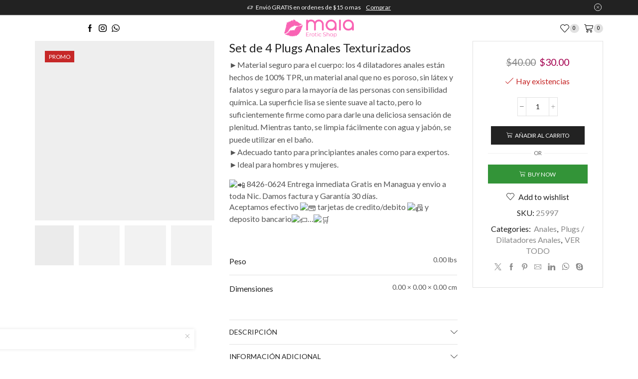

--- FILE ---
content_type: text/html; charset=UTF-8
request_url: https://maiaeroticshop.net/product/set-de-4-plugs-anales-texturizados/
body_size: 36735
content:

<!DOCTYPE html>
<html lang="es" >
<head><style>img.lazy{min-height:1px}</style><link href="https://maiaeroticshop.net/wp-content/plugins/w3-total-cache/pub/js/lazyload.min.js" as="script">
	<meta charset="UTF-8" />
	<meta name="viewport" content="width=device-width, initial-scale=1.0, maximum-scale=1.0, user-scalable=0"/>
	<title>Set de 4 Plugs Anales Texturizados &#8211; Maia Erotic Shop</title>
<meta name='robots' content='max-image-preview:large' />
<meta property="og:site_name" content="Maia Erotic Shop" />
   <meta name="description" content="La mejor calidad en juguetes eroticos para adultos en Nicargua. Tienda Fisica, Envio GRATIS, Garantia 30d. " />
 <meta property="keywords" content="juguetes eroticos, vibradores, jugetes para adultos, dildos, lenceria, sex shop, tienda erotica, vibrando alto." />
  <meta property="og:image" content="https://maiaeroticshop.net/wp-content/uploads/2021/01/41rxO6gQ8vL._AC_SX569_.jpg" />
 <meta property="og:url" content="https://maiaeroticshop.net/product/set-de-4-plugs-anales-texturizados/" />
 <meta property="og:type" content="article" />
 <link rel="alternate" type="application/rss+xml" title="Maia Erotic Shop &raquo; Feed" href="https://maiaeroticshop.net/feed/" />
<link rel="alternate" type="application/rss+xml" title="Maia Erotic Shop &raquo; Feed de los comentarios" href="https://maiaeroticshop.net/comments/feed/" />
<style id='wp-img-auto-sizes-contain-inline-css' type='text/css'>
img:is([sizes=auto i],[sizes^="auto," i]){contain-intrinsic-size:3000px 1500px}
/*# sourceURL=wp-img-auto-sizes-contain-inline-css */
</style>
<link rel='stylesheet' id='xstore_sales_booster_css-css' href='https://maiaeroticshop.net/wp-content/plugins/et-core-plugin/packages/sales-booster/assets/css/styles.css' type='text/css' media='all' />
<style id='wp-emoji-styles-inline-css' type='text/css'>

	img.wp-smiley, img.emoji {
		display: inline !important;
		border: none !important;
		box-shadow: none !important;
		height: 1em !important;
		width: 1em !important;
		margin: 0 0.07em !important;
		vertical-align: -0.1em !important;
		background: none !important;
		padding: 0 !important;
	}
/*# sourceURL=wp-emoji-styles-inline-css */
</style>
<style id='wp-block-library-inline-css' type='text/css'>
:root{--wp-block-synced-color:#7a00df;--wp-block-synced-color--rgb:122,0,223;--wp-bound-block-color:var(--wp-block-synced-color);--wp-editor-canvas-background:#ddd;--wp-admin-theme-color:#007cba;--wp-admin-theme-color--rgb:0,124,186;--wp-admin-theme-color-darker-10:#006ba1;--wp-admin-theme-color-darker-10--rgb:0,107,160.5;--wp-admin-theme-color-darker-20:#005a87;--wp-admin-theme-color-darker-20--rgb:0,90,135;--wp-admin-border-width-focus:2px}@media (min-resolution:192dpi){:root{--wp-admin-border-width-focus:1.5px}}.wp-element-button{cursor:pointer}:root .has-very-light-gray-background-color{background-color:#eee}:root .has-very-dark-gray-background-color{background-color:#313131}:root .has-very-light-gray-color{color:#eee}:root .has-very-dark-gray-color{color:#313131}:root .has-vivid-green-cyan-to-vivid-cyan-blue-gradient-background{background:linear-gradient(135deg,#00d084,#0693e3)}:root .has-purple-crush-gradient-background{background:linear-gradient(135deg,#34e2e4,#4721fb 50%,#ab1dfe)}:root .has-hazy-dawn-gradient-background{background:linear-gradient(135deg,#faaca8,#dad0ec)}:root .has-subdued-olive-gradient-background{background:linear-gradient(135deg,#fafae1,#67a671)}:root .has-atomic-cream-gradient-background{background:linear-gradient(135deg,#fdd79a,#004a59)}:root .has-nightshade-gradient-background{background:linear-gradient(135deg,#330968,#31cdcf)}:root .has-midnight-gradient-background{background:linear-gradient(135deg,#020381,#2874fc)}:root{--wp--preset--font-size--normal:16px;--wp--preset--font-size--huge:42px}.has-regular-font-size{font-size:1em}.has-larger-font-size{font-size:2.625em}.has-normal-font-size{font-size:var(--wp--preset--font-size--normal)}.has-huge-font-size{font-size:var(--wp--preset--font-size--huge)}.has-text-align-center{text-align:center}.has-text-align-left{text-align:left}.has-text-align-right{text-align:right}.has-fit-text{white-space:nowrap!important}#end-resizable-editor-section{display:none}.aligncenter{clear:both}.items-justified-left{justify-content:flex-start}.items-justified-center{justify-content:center}.items-justified-right{justify-content:flex-end}.items-justified-space-between{justify-content:space-between}.screen-reader-text{border:0;clip-path:inset(50%);height:1px;margin:-1px;overflow:hidden;padding:0;position:absolute;width:1px;word-wrap:normal!important}.screen-reader-text:focus{background-color:#ddd;clip-path:none;color:#444;display:block;font-size:1em;height:auto;left:5px;line-height:normal;padding:15px 23px 14px;text-decoration:none;top:5px;width:auto;z-index:100000}html :where(.has-border-color){border-style:solid}html :where([style*=border-top-color]){border-top-style:solid}html :where([style*=border-right-color]){border-right-style:solid}html :where([style*=border-bottom-color]){border-bottom-style:solid}html :where([style*=border-left-color]){border-left-style:solid}html :where([style*=border-width]){border-style:solid}html :where([style*=border-top-width]){border-top-style:solid}html :where([style*=border-right-width]){border-right-style:solid}html :where([style*=border-bottom-width]){border-bottom-style:solid}html :where([style*=border-left-width]){border-left-style:solid}html :where(img[class*=wp-image-]){height:auto;max-width:100%}:where(figure){margin:0 0 1em}html :where(.is-position-sticky){--wp-admin--admin-bar--position-offset:var(--wp-admin--admin-bar--height,0px)}@media screen and (max-width:600px){html :where(.is-position-sticky){--wp-admin--admin-bar--position-offset:0px}}

/*# sourceURL=wp-block-library-inline-css */
</style><link rel='stylesheet' id='wc-blocks-style-css' href='https://maiaeroticshop.net/wp-content/plugins/woocommerce/assets/client/blocks/wc-blocks.css' type='text/css' media='all' />
<style id='global-styles-inline-css' type='text/css'>
:root{--wp--preset--aspect-ratio--square: 1;--wp--preset--aspect-ratio--4-3: 4/3;--wp--preset--aspect-ratio--3-4: 3/4;--wp--preset--aspect-ratio--3-2: 3/2;--wp--preset--aspect-ratio--2-3: 2/3;--wp--preset--aspect-ratio--16-9: 16/9;--wp--preset--aspect-ratio--9-16: 9/16;--wp--preset--color--black: #000000;--wp--preset--color--cyan-bluish-gray: #abb8c3;--wp--preset--color--white: #ffffff;--wp--preset--color--pale-pink: #f78da7;--wp--preset--color--vivid-red: #cf2e2e;--wp--preset--color--luminous-vivid-orange: #ff6900;--wp--preset--color--luminous-vivid-amber: #fcb900;--wp--preset--color--light-green-cyan: #7bdcb5;--wp--preset--color--vivid-green-cyan: #00d084;--wp--preset--color--pale-cyan-blue: #8ed1fc;--wp--preset--color--vivid-cyan-blue: #0693e3;--wp--preset--color--vivid-purple: #9b51e0;--wp--preset--gradient--vivid-cyan-blue-to-vivid-purple: linear-gradient(135deg,rgb(6,147,227) 0%,rgb(155,81,224) 100%);--wp--preset--gradient--light-green-cyan-to-vivid-green-cyan: linear-gradient(135deg,rgb(122,220,180) 0%,rgb(0,208,130) 100%);--wp--preset--gradient--luminous-vivid-amber-to-luminous-vivid-orange: linear-gradient(135deg,rgb(252,185,0) 0%,rgb(255,105,0) 100%);--wp--preset--gradient--luminous-vivid-orange-to-vivid-red: linear-gradient(135deg,rgb(255,105,0) 0%,rgb(207,46,46) 100%);--wp--preset--gradient--very-light-gray-to-cyan-bluish-gray: linear-gradient(135deg,rgb(238,238,238) 0%,rgb(169,184,195) 100%);--wp--preset--gradient--cool-to-warm-spectrum: linear-gradient(135deg,rgb(74,234,220) 0%,rgb(151,120,209) 20%,rgb(207,42,186) 40%,rgb(238,44,130) 60%,rgb(251,105,98) 80%,rgb(254,248,76) 100%);--wp--preset--gradient--blush-light-purple: linear-gradient(135deg,rgb(255,206,236) 0%,rgb(152,150,240) 100%);--wp--preset--gradient--blush-bordeaux: linear-gradient(135deg,rgb(254,205,165) 0%,rgb(254,45,45) 50%,rgb(107,0,62) 100%);--wp--preset--gradient--luminous-dusk: linear-gradient(135deg,rgb(255,203,112) 0%,rgb(199,81,192) 50%,rgb(65,88,208) 100%);--wp--preset--gradient--pale-ocean: linear-gradient(135deg,rgb(255,245,203) 0%,rgb(182,227,212) 50%,rgb(51,167,181) 100%);--wp--preset--gradient--electric-grass: linear-gradient(135deg,rgb(202,248,128) 0%,rgb(113,206,126) 100%);--wp--preset--gradient--midnight: linear-gradient(135deg,rgb(2,3,129) 0%,rgb(40,116,252) 100%);--wp--preset--font-size--small: 13px;--wp--preset--font-size--medium: 20px;--wp--preset--font-size--large: 36px;--wp--preset--font-size--x-large: 42px;--wp--preset--spacing--20: 0.44rem;--wp--preset--spacing--30: 0.67rem;--wp--preset--spacing--40: 1rem;--wp--preset--spacing--50: 1.5rem;--wp--preset--spacing--60: 2.25rem;--wp--preset--spacing--70: 3.38rem;--wp--preset--spacing--80: 5.06rem;--wp--preset--shadow--natural: 6px 6px 9px rgba(0, 0, 0, 0.2);--wp--preset--shadow--deep: 12px 12px 50px rgba(0, 0, 0, 0.4);--wp--preset--shadow--sharp: 6px 6px 0px rgba(0, 0, 0, 0.2);--wp--preset--shadow--outlined: 6px 6px 0px -3px rgb(255, 255, 255), 6px 6px rgb(0, 0, 0);--wp--preset--shadow--crisp: 6px 6px 0px rgb(0, 0, 0);}:where(.is-layout-flex){gap: 0.5em;}:where(.is-layout-grid){gap: 0.5em;}body .is-layout-flex{display: flex;}.is-layout-flex{flex-wrap: wrap;align-items: center;}.is-layout-flex > :is(*, div){margin: 0;}body .is-layout-grid{display: grid;}.is-layout-grid > :is(*, div){margin: 0;}:where(.wp-block-columns.is-layout-flex){gap: 2em;}:where(.wp-block-columns.is-layout-grid){gap: 2em;}:where(.wp-block-post-template.is-layout-flex){gap: 1.25em;}:where(.wp-block-post-template.is-layout-grid){gap: 1.25em;}.has-black-color{color: var(--wp--preset--color--black) !important;}.has-cyan-bluish-gray-color{color: var(--wp--preset--color--cyan-bluish-gray) !important;}.has-white-color{color: var(--wp--preset--color--white) !important;}.has-pale-pink-color{color: var(--wp--preset--color--pale-pink) !important;}.has-vivid-red-color{color: var(--wp--preset--color--vivid-red) !important;}.has-luminous-vivid-orange-color{color: var(--wp--preset--color--luminous-vivid-orange) !important;}.has-luminous-vivid-amber-color{color: var(--wp--preset--color--luminous-vivid-amber) !important;}.has-light-green-cyan-color{color: var(--wp--preset--color--light-green-cyan) !important;}.has-vivid-green-cyan-color{color: var(--wp--preset--color--vivid-green-cyan) !important;}.has-pale-cyan-blue-color{color: var(--wp--preset--color--pale-cyan-blue) !important;}.has-vivid-cyan-blue-color{color: var(--wp--preset--color--vivid-cyan-blue) !important;}.has-vivid-purple-color{color: var(--wp--preset--color--vivid-purple) !important;}.has-black-background-color{background-color: var(--wp--preset--color--black) !important;}.has-cyan-bluish-gray-background-color{background-color: var(--wp--preset--color--cyan-bluish-gray) !important;}.has-white-background-color{background-color: var(--wp--preset--color--white) !important;}.has-pale-pink-background-color{background-color: var(--wp--preset--color--pale-pink) !important;}.has-vivid-red-background-color{background-color: var(--wp--preset--color--vivid-red) !important;}.has-luminous-vivid-orange-background-color{background-color: var(--wp--preset--color--luminous-vivid-orange) !important;}.has-luminous-vivid-amber-background-color{background-color: var(--wp--preset--color--luminous-vivid-amber) !important;}.has-light-green-cyan-background-color{background-color: var(--wp--preset--color--light-green-cyan) !important;}.has-vivid-green-cyan-background-color{background-color: var(--wp--preset--color--vivid-green-cyan) !important;}.has-pale-cyan-blue-background-color{background-color: var(--wp--preset--color--pale-cyan-blue) !important;}.has-vivid-cyan-blue-background-color{background-color: var(--wp--preset--color--vivid-cyan-blue) !important;}.has-vivid-purple-background-color{background-color: var(--wp--preset--color--vivid-purple) !important;}.has-black-border-color{border-color: var(--wp--preset--color--black) !important;}.has-cyan-bluish-gray-border-color{border-color: var(--wp--preset--color--cyan-bluish-gray) !important;}.has-white-border-color{border-color: var(--wp--preset--color--white) !important;}.has-pale-pink-border-color{border-color: var(--wp--preset--color--pale-pink) !important;}.has-vivid-red-border-color{border-color: var(--wp--preset--color--vivid-red) !important;}.has-luminous-vivid-orange-border-color{border-color: var(--wp--preset--color--luminous-vivid-orange) !important;}.has-luminous-vivid-amber-border-color{border-color: var(--wp--preset--color--luminous-vivid-amber) !important;}.has-light-green-cyan-border-color{border-color: var(--wp--preset--color--light-green-cyan) !important;}.has-vivid-green-cyan-border-color{border-color: var(--wp--preset--color--vivid-green-cyan) !important;}.has-pale-cyan-blue-border-color{border-color: var(--wp--preset--color--pale-cyan-blue) !important;}.has-vivid-cyan-blue-border-color{border-color: var(--wp--preset--color--vivid-cyan-blue) !important;}.has-vivid-purple-border-color{border-color: var(--wp--preset--color--vivid-purple) !important;}.has-vivid-cyan-blue-to-vivid-purple-gradient-background{background: var(--wp--preset--gradient--vivid-cyan-blue-to-vivid-purple) !important;}.has-light-green-cyan-to-vivid-green-cyan-gradient-background{background: var(--wp--preset--gradient--light-green-cyan-to-vivid-green-cyan) !important;}.has-luminous-vivid-amber-to-luminous-vivid-orange-gradient-background{background: var(--wp--preset--gradient--luminous-vivid-amber-to-luminous-vivid-orange) !important;}.has-luminous-vivid-orange-to-vivid-red-gradient-background{background: var(--wp--preset--gradient--luminous-vivid-orange-to-vivid-red) !important;}.has-very-light-gray-to-cyan-bluish-gray-gradient-background{background: var(--wp--preset--gradient--very-light-gray-to-cyan-bluish-gray) !important;}.has-cool-to-warm-spectrum-gradient-background{background: var(--wp--preset--gradient--cool-to-warm-spectrum) !important;}.has-blush-light-purple-gradient-background{background: var(--wp--preset--gradient--blush-light-purple) !important;}.has-blush-bordeaux-gradient-background{background: var(--wp--preset--gradient--blush-bordeaux) !important;}.has-luminous-dusk-gradient-background{background: var(--wp--preset--gradient--luminous-dusk) !important;}.has-pale-ocean-gradient-background{background: var(--wp--preset--gradient--pale-ocean) !important;}.has-electric-grass-gradient-background{background: var(--wp--preset--gradient--electric-grass) !important;}.has-midnight-gradient-background{background: var(--wp--preset--gradient--midnight) !important;}.has-small-font-size{font-size: var(--wp--preset--font-size--small) !important;}.has-medium-font-size{font-size: var(--wp--preset--font-size--medium) !important;}.has-large-font-size{font-size: var(--wp--preset--font-size--large) !important;}.has-x-large-font-size{font-size: var(--wp--preset--font-size--x-large) !important;}
/*# sourceURL=global-styles-inline-css */
</style>

<style id='classic-theme-styles-inline-css' type='text/css'>
/*! This file is auto-generated */
.wp-block-button__link{color:#fff;background-color:#32373c;border-radius:9999px;box-shadow:none;text-decoration:none;padding:calc(.667em + 2px) calc(1.333em + 2px);font-size:1.125em}.wp-block-file__button{background:#32373c;color:#fff;text-decoration:none}
/*# sourceURL=/wp-includes/css/classic-themes.min.css */
</style>
<style id='woocommerce-inline-inline-css' type='text/css'>
.woocommerce form .form-row .required { visibility: visible; }
/*# sourceURL=woocommerce-inline-inline-css */
</style>
<link rel='stylesheet' id='wt_woocommerce_invoice_addon-css' href='https://maiaeroticshop.net/wp-content/plugins/wt-woocommerce-invoice-addon/public/css/wt_woocommerce_invoice_addon-public.css' type='text/css' media='all' />
<link rel='stylesheet' id='brands-styles-css' href='https://maiaeroticshop.net/wp-content/plugins/woocommerce/assets/css/brands.css' type='text/css' media='all' />
<link rel='stylesheet' id='etheme-parent-style-css' href='https://maiaeroticshop.net/wp-content/themes/xstore/xstore.min.css' type='text/css' media='all' />
<link rel='stylesheet' id='child-style-css' href='https://maiaeroticshop.net/wp-content/themes/xstore-child/style.css' type='text/css' media='all' />
<link rel='stylesheet' id='etheme-wpb-style-css' href='https://maiaeroticshop.net/wp-content/themes/xstore/css/wpb.min.css' type='text/css' media='all' />
<link rel='stylesheet' id='js_composer_front-css' href='https://maiaeroticshop.net/wp-content/plugins/js_composer/assets/css/js_composer.min.css' type='text/css' media='all' />
<link rel='stylesheet' id='etheme-back-top-css' href='https://maiaeroticshop.net/wp-content/themes/xstore/css/modules/back-top.min.css' type='text/css' media='all' />
<link rel='stylesheet' id='etheme-mobile-panel-css' href='https://maiaeroticshop.net/wp-content/themes/xstore/css/modules/layout/mobile-panel.min.css' type='text/css' media='all' />
<link rel='stylesheet' id='etheme-woocommerce-css' href='https://maiaeroticshop.net/wp-content/themes/xstore/css/modules/woocommerce/global.min.css' type='text/css' media='all' />
<link rel='stylesheet' id='etheme-woocommerce-archive-css' href='https://maiaeroticshop.net/wp-content/themes/xstore/css/modules/woocommerce/archive.min.css' type='text/css' media='all' />
<link rel='stylesheet' id='etheme-single-product-booking-css' href='https://maiaeroticshop.net/wp-content/themes/xstore/css/modules/woocommerce/single-product/single-product-booking.min.css' type='text/css' media='all' />
<link rel='stylesheet' id='etheme-single-product-css' href='https://maiaeroticshop.net/wp-content/themes/xstore/css/modules/woocommerce/single-product/single-product.min.css' type='text/css' media='all' />
<link rel='stylesheet' id='etheme-single-product-elements-css' href='https://maiaeroticshop.net/wp-content/themes/xstore/css/modules/woocommerce/single-product/single-product-elements.min.css' type='text/css' media='all' />
<link rel='stylesheet' id='etheme-star-rating-css' href='https://maiaeroticshop.net/wp-content/themes/xstore/css/modules/star-rating.min.css' type='text/css' media='all' />
<link rel='stylesheet' id='etheme-comments-css' href='https://maiaeroticshop.net/wp-content/themes/xstore/css/modules/comments.min.css' type='text/css' media='all' />
<link rel='stylesheet' id='etheme-single-post-meta-css' href='https://maiaeroticshop.net/wp-content/themes/xstore/css/modules/blog/single-post/meta.min.css' type='text/css' media='all' />
<style id='xstore-icons-font-inline-css' type='text/css'>
@font-face {
				  font-family: 'xstore-icons';
				  src:
				    url('https://maiaeroticshop.net/wp-content/themes/xstore/fonts/xstore-icons-light.ttf') format('truetype'),
				    url('https://maiaeroticshop.net/wp-content/themes/xstore/fonts/xstore-icons-light.woff2') format('woff2'),
				    url('https://maiaeroticshop.net/wp-content/themes/xstore/fonts/xstore-icons-light.woff') format('woff'),
				    url('https://maiaeroticshop.net/wp-content/themes/xstore/fonts/xstore-icons-light.svg#xstore-icons') format('svg');
				  font-weight: normal;
				  font-style: normal;
				  font-display: swap;
				}
/*# sourceURL=xstore-icons-font-inline-css */
</style>
<link rel='stylesheet' id='xstore-kirki-styles-css' href='https://maiaeroticshop.net/wp-content/uploads/xstore/kirki-styles.css' type='text/css' media='all' />
<script type="text/javascript" src="https://maiaeroticshop.net/wp-includes/js/jquery/jquery.min.js" id="jquery-core-js"></script>
<script type="text/javascript" src="https://maiaeroticshop.net/wp-includes/js/jquery/jquery-migrate.min.js" id="jquery-migrate-js"></script>
<script type="text/javascript" id="print-invoices-packing-slip-labels-for-woocommerce_public-js-extra">
/* <![CDATA[ */
var wf_pklist_params_public = {"show_document_preview":"No","document_access_type":"logged_in","is_user_logged_in":"","msgs":{"invoice_number_prompt_free_order":"\"Generar factura para pedidos gratuitos\" est\u00e1 inhabilitado en Configuraci\u00f3n de factura\u003E Avanzado. Est\u00e1 intentando generar una factura para este pedido gratuito. \u00bfContinuar?","creditnote_number_prompt":"Parece que el reembolso en este pedido a\u00fan no tiene un n\u00famero de cr\u00e9dito. \u00bfQuieres generar uno manualmente?","invoice_number_prompt_no_from_addr":"Complete la `direcci\u00f3n de origen` en la configuraci\u00f3n general del complemento.","invoice_title_prompt":"Factura","invoice_number_prompt":"el n\u00famero a\u00fan no ha sido generado. \u00bfQuieres generar uno manualmente?","pop_dont_show_again":false,"request_error":"Request error.","error_loading_data":"Error loading data.","min_value_error":"minimum value should be","generating_document_text":"Generating document...","new_tab_open_error":"Failed to open new tab. Please check your browser settings."}};
//# sourceURL=print-invoices-packing-slip-labels-for-woocommerce_public-js-extra
/* ]]> */
</script>
<script type="text/javascript" src="https://maiaeroticshop.net/wp-content/plugins/print-invoices-packing-slip-labels-for-woocommerce/public/js/wf-woocommerce-packing-list-public.js" id="print-invoices-packing-slip-labels-for-woocommerce_public-js"></script>
<script type="text/javascript" src="https://maiaeroticshop.net/wp-content/plugins/woocommerce/assets/js/jquery-blockui/jquery.blockUI.min.js" id="jquery-blockui-js" data-wp-strategy="defer"></script>
<script type="text/javascript" id="wc-add-to-cart-js-extra">
/* <![CDATA[ */
var wc_add_to_cart_params = {"ajax_url":"/wp-admin/admin-ajax.php","wc_ajax_url":"/?wc-ajax=%%endpoint%%","i18n_view_cart":"Ver carrito","cart_url":"https://maiaeroticshop.net/cart/","is_cart":"","cart_redirect_after_add":"no"};
//# sourceURL=wc-add-to-cart-js-extra
/* ]]> */
</script>
<script type="text/javascript" src="https://maiaeroticshop.net/wp-content/plugins/woocommerce/assets/js/frontend/add-to-cart.min.js" id="wc-add-to-cart-js" data-wp-strategy="defer"></script>
<script type="text/javascript" id="wc-single-product-js-extra">
/* <![CDATA[ */
var wc_single_product_params = {"i18n_required_rating_text":"Por favor elige una puntuaci\u00f3n","i18n_rating_options":["1 de 5 estrellas","2 de 5 estrellas","3 de 5 estrellas","4 de 5 estrellas","5 de 5 estrellas"],"i18n_product_gallery_trigger_text":"Ver galer\u00eda de im\u00e1genes a pantalla completa","review_rating_required":"yes","flexslider":{"rtl":false,"animation":"slide","smoothHeight":true,"directionNav":false,"controlNav":"thumbnails","slideshow":false,"animationSpeed":500,"animationLoop":false,"allowOneSlide":false},"zoom_enabled":"1","zoom_options":[],"photoswipe_enabled":"","photoswipe_options":{"shareEl":false,"closeOnScroll":false,"history":false,"hideAnimationDuration":0,"showAnimationDuration":0},"flexslider_enabled":""};
//# sourceURL=wc-single-product-js-extra
/* ]]> */
</script>
<script type="text/javascript" src="https://maiaeroticshop.net/wp-content/plugins/woocommerce/assets/js/frontend/single-product.min.js" id="wc-single-product-js" defer="defer" data-wp-strategy="defer"></script>
<script type="text/javascript" src="https://maiaeroticshop.net/wp-content/plugins/woocommerce/assets/js/js-cookie/js.cookie.min.js" id="js-cookie-js" data-wp-strategy="defer"></script>
<script type="text/javascript" id="woocommerce-js-extra">
/* <![CDATA[ */
var woocommerce_params = {"ajax_url":"/wp-admin/admin-ajax.php","wc_ajax_url":"/?wc-ajax=%%endpoint%%","i18n_password_show":"Mostrar contrase\u00f1a","i18n_password_hide":"Ocultar contrase\u00f1a"};
//# sourceURL=woocommerce-js-extra
/* ]]> */
</script>
<script type="text/javascript" src="https://maiaeroticshop.net/wp-content/plugins/woocommerce/assets/js/frontend/woocommerce.min.js" id="woocommerce-js" defer="defer" data-wp-strategy="defer"></script>
<script type="text/javascript" src="https://maiaeroticshop.net/wp-content/plugins/wt-woocommerce-invoice-addon/public/js/wt_woocommerce_invoice_addon-public.js" id="wt_woocommerce_invoice_addon-js"></script>
<script type="text/javascript" src="https://maiaeroticshop.net/wp-content/plugins/js_composer/assets/js/vendors/woocommerce-add-to-cart.js" id="vc_woocommerce-add-to-cart-js-js"></script>
<script></script><link rel="https://api.w.org/" href="https://maiaeroticshop.net/wp-json/" /><link rel="alternate" title="JSON" type="application/json" href="https://maiaeroticshop.net/wp-json/wp/v2/product/15130" /><link rel="EditURI" type="application/rsd+xml" title="RSD" href="https://maiaeroticshop.net/xmlrpc.php?rsd" />
<meta name="generator" content="WordPress 6.9" />
<meta name="generator" content="WooCommerce 10.1.3" />
<link rel="canonical" href="https://maiaeroticshop.net/product/set-de-4-plugs-anales-texturizados/" />
<link rel='shortlink' href='https://maiaeroticshop.net/?p=15130' />
			<link rel="prefetch" as="font" href="https://maiaeroticshop.net/wp-content/themes/xstore/fonts/xstore-icons-light.woff?v=9.6" type="font/woff">
					<link rel="prefetch" as="font" href="https://maiaeroticshop.net/wp-content/themes/xstore/fonts/xstore-icons-light.woff2?v=9.6" type="font/woff2">
			<noscript><style>.woocommerce-product-gallery{ opacity: 1 !important; }</style></noscript>
	<meta name="generator" content="Powered by WPBakery Page Builder - drag and drop page builder for WordPress."/>
<link rel="icon" href="https://maiaeroticshop.net/wp-content/uploads/2024/02/Maia-13-100x100.png" sizes="32x32" />
<link rel="icon" href="https://maiaeroticshop.net/wp-content/uploads/2024/02/Maia-13-300x300.png" sizes="192x192" />
<link rel="apple-touch-icon" href="https://maiaeroticshop.net/wp-content/uploads/2024/02/Maia-13-300x300.png" />
<meta name="msapplication-TileImage" content="https://maiaeroticshop.net/wp-content/uploads/2024/02/Maia-13-300x300.png" />
<style id="kirki-inline-styles"></style><style type="text/css" class="et_custom-css">@font-face{font-family:"Lato-Regular";src:url(https://erotica.tiendasmaia.net/wp-content/uploads/custom-fonts/2021/02/Lato-Regular.ttf) format("truetype");font-display:swap}.swiper-custom-right:not(.et-swiper-elementor-nav),.swiper-custom-left:not(.et-swiper-elementor-nav){background:transparent !important}@media only screen and (max-width:1230px){.swiper-custom-left,.middle-inside .swiper-entry .swiper-button-prev,.middle-inside.swiper-entry .swiper-button-prev{left:-15px}.swiper-custom-right,.middle-inside .swiper-entry .swiper-button-next,.middle-inside.swiper-entry .swiper-button-next{right:-15px}.middle-inbox .swiper-entry .swiper-button-prev,.middle-inbox.swiper-entry .swiper-button-prev{left:8px}.middle-inbox .swiper-entry .swiper-button-next,.middle-inbox.swiper-entry .swiper-button-next{right:8px}.swiper-entry:hover .swiper-custom-left,.middle-inside .swiper-entry:hover .swiper-button-prev,.middle-inside.swiper-entry:hover .swiper-button-prev{left:-5px}.swiper-entry:hover .swiper-custom-right,.middle-inside .swiper-entry:hover .swiper-button-next,.middle-inside.swiper-entry:hover .swiper-button-next{right:-5px}.middle-inbox .swiper-entry:hover .swiper-button-prev,.middle-inbox.swiper-entry:hover .swiper-button-prev{left:5px}.middle-inbox .swiper-entry:hover .swiper-button-next,.middle-inbox.swiper-entry:hover .swiper-button-next{right:5px}}.header-main-menu2.et_element-top-level .menu{margin-right:-10px;margin-left:-10px}.swiper-container{width:auto}.content-product .product-content-image img,.category-grid img,.categoriesCarousel .category-grid img{width:100%}.etheme-elementor-slider:not(.swiper-container-initialized,.swiper-initialized) .swiper-slide{max-width:calc(100% / var(--slides-per-view,4))}.etheme-elementor-slider[data-animation]:not(.swiper-container-initialized,.swiper-initialized,[data-animation=slide],[data-animation=coverflow]) .swiper-slide{max-width:100%}body:not([data-elementor-device-mode]) .etheme-elementor-off-canvas__container{transition:none;opacity:0;visibility:hidden;position:fixed}</style><noscript><style> .wpb_animate_when_almost_visible { opacity: 1; }</style></noscript><style type="text/css" data-type="et_vc_shortcodes-custom-css">@media only screen and (max-width: 1199px) and (min-width: 769px) { div.et-md-no-bg { background-image: none !important; } }@media only screen and (max-width: 768px) and (min-width: 480px) { div.et-sm-no-bg { background-image: none !important; } }@media only screen and (max-width: 480px) {div.et-xs-no-bg { background-image: none !important; }}</style><link rel='stylesheet' id='etheme-header-search-css' href='https://maiaeroticshop.net/wp-content/themes/xstore/css/modules/layout/header/parts/search.min.css' type='text/css' media='all' />
<link rel='stylesheet' id='etheme-ajax-search-css' href='https://maiaeroticshop.net/wp-content/themes/xstore/css/modules/layout/header/parts/ajax-search.min.css' type='text/css' media='all' />
<link rel='stylesheet' id='etheme-header-menu-css' href='https://maiaeroticshop.net/wp-content/themes/xstore/css/modules/layout/header/parts/menu.min.css' type='text/css' media='all' />
<link rel='stylesheet' id='etheme-off-canvas-css' href='https://maiaeroticshop.net/wp-content/themes/xstore/css/modules/layout/off-canvas.min.css' type='text/css' media='all' />
<link rel='stylesheet' id='etheme-header-mobile-menu-css' href='https://maiaeroticshop.net/wp-content/themes/xstore/css/modules/layout/header/parts/mobile-menu.min.css' type='text/css' media='all' />
<link rel='stylesheet' id='etheme-toggles-by-arrow-css' href='https://maiaeroticshop.net/wp-content/themes/xstore/css/modules/layout/toggles-by-arrow.min.css' type='text/css' media='all' />
<link rel='stylesheet' id='etheme-cart-widget-css' href='https://maiaeroticshop.net/wp-content/themes/xstore/css/modules/woocommerce/cart-widget.min.css' type='text/css' media='all' />
<link rel='stylesheet' id='etheme-tabs-css' href='https://maiaeroticshop.net/wp-content/themes/xstore/css/modules/tabs.min.css' type='text/css' media='all' />
<link rel='stylesheet' id='etheme-navigation-css' href='https://maiaeroticshop.net/wp-content/themes/xstore/css/modules/navigation.min.css' type='text/css' media='all' />
<link rel='stylesheet' id='etheme-photoswipe-css' href='https://maiaeroticshop.net/wp-content/themes/xstore/css/modules/photoswipe.min.css' type='text/css' media='all' />
<style id='xstore-inline-css-inline-css' type='text/css'>
.vc_custom_1612551943694{margin-bottom: 0px !important;padding-bottom: 20px !important;}.vc_custom_1621546776616{margin-bottom: 20px !important;}.vc_custom_1612551536484{margin-bottom: 20px !important;}
.swiper-container.slider-2191:not(.initialized) .swiper-slide {width: 50% !important;}@media only screen and (min-width: 640px) { .swiper-container.slider-2191:not(.initialized) .swiper-slide {width: 33.333333333333% !important;}}@media only screen and (min-width: 1024px) { .swiper-container.slider-2191:not(.initialized) .swiper-slide {width: 25% !important;}}@media only screen and (min-width: 1370px) { .swiper-container.slider-2191:not(.initialized) .swiper-slide {width: 25% !important;}}
.follow-945 a i{color:#ffffff!important} .follow-945 a:hover i{color:rgba(255,255,255,0.7)!important}
.vc_custom_1612559560310{margin-bottom: 13px !important;padding-top: 10px !important;}.vc_custom_1612559560312{padding-top: 35px !important;}.vc_custom_1612559560312{padding-top: 25px !important;}.vc_custom_1600761282900{border-top-width: 1px !important;border-bottom-width: 1px !important;padding-right: 0px !important;padding-left: 0px !important;border-top-color: #393939 !important;border-top-style: solid !important;border-bottom-color: #393939 !important;border-bottom-style: solid !important;}.vc_custom_1600761276447{margin-right: 0px !important;margin-left: 0px !important;}.vc_custom_1533631827360{margin-bottom: 10px !important;}.vc_custom_1533631838279{margin-bottom: 10px !important;}.vc_custom_1533631856081{margin-bottom: 10px !important;}.vc_custom_1533631865890{margin-bottom: 10px !important;}.vc_custom_1612558893483{margin-bottom: 13px !important;border-bottom-width: 1px !important;border-bottom-color: #393939 !important;border-bottom-style: solid !important;}.vc_custom_1612557896997{margin-bottom: 25px !important;}.vc_custom_1612557022186{margin-bottom: 13px !important;border-bottom-width: 1px !important;border-bottom-color: #393939 !important;border-bottom-style: solid !important;}.vc_custom_1600761356070{margin-top: 20px !important;}.vc_custom_1612565561482{margin-bottom: 13px !important;border-bottom-width: 1px !important;border-bottom-color: #393939 !important;border-bottom-style: solid !important;}.vc_custom_1612566368155{margin-bottom: 13px !important;border-bottom-width: 1px !important;border-bottom-color: #393939 !important;border-bottom-style: solid !important;}.vc_custom_1600761429155{padding-top: 25px !important;padding-bottom: 25px !important;}.vc_custom_1600761874038{padding-top: 12px !important;padding-right: 0px !important;padding-left: 0px !important;}.vc_custom_1600761863855{padding-top: 10px !important;padding-right: 0px !important;padding-left: 0px !important;}.vc_custom_1612555995865{margin-bottom: 16px !important;}@media only screen and (max-width: 768px) {.et_custom_uniqid_new_601db4bb93691{padding-top: 35px !important;}}@media only screen and (max-width: 480px) {.et_custom_uniqid_new_601db4bb93691{padding-top: 25px !important;}}
/*# sourceURL=xstore-inline-css-inline-css */
</style>
<style id='xstore-inline-tablet-css-inline-css' type='text/css'>
@media only screen and (max-width: 992px) {
}
/*# sourceURL=xstore-inline-tablet-css-inline-css */
</style>
<style id='xstore-inline-mobile-css-inline-css' type='text/css'>
@media only screen and (max-width: 767px) {
}
/*# sourceURL=xstore-inline-mobile-css-inline-css */
</style>
</head>
<body class="wp-singular product-template-default single single-product postid-15130 wp-custom-logo wp-theme-xstore wp-child-theme-xstore-child theme-xstore woocommerce woocommerce-page woocommerce-no-js et_cart-type-2 et_b_dt_header-not-overlap et_b_mob_header-not-overlap  et-preloader-on et-catalog-off mobile-device sticky-message-on global-product-name-on wpb-js-composer js-comp-ver-8.7.1 vc_responsive" data-mode="light">


<div class="et-loader"><img class="et-loader-img lazy" src="data:image/svg+xml,%3Csvg%20xmlns='http://www.w3.org/2000/svg'%20viewBox='0%200%201%201'%3E%3C/svg%3E" data-src="https://maiaeroticshop.net/wp-content/uploads/2024/02/Maia-1.png" alt="et-loader"></div>
<div class="template-container">

		<div class="template-content">
		<div class="page-wrapper">
			<header id="header" class="site-header sticky"  data-type="smart"><div class="mobile-header-wrapper">

<div class="header-top-wrapper ">
	<div class="header-top" data-title="Header top">
		<div class="et-row-container et-container">
			<div class="et-wrap-columns flex align-items-center">		
				
		
        <div class="et_column et_col-xs-12 et_col-xs-offset-0">
			

<div class="et_promo_text_carousel swiper-entry pos-relative arrows-hovered ">
	<div class="swiper-container stop-on-hover et_element" data-loop="true" data-speed="400" data-breakpoints="1" data-xs-slides="1" data-sm-slides="1" data-md-slides="1" data-lt-slides="1" data-slides-per-view="1" data-slides-per-group="1"  data-autoplay='4000'>
		<div class="header-promo-text et-promo-text-carousel swiper-wrapper">
							<div class="swiper-slide flex justify-content-center align-items-center">
					<span class="et_b-icon"><svg xmlns="http://www.w3.org/2000/svg" width="1em" height="1em" viewBox="0 0 24 24"><path d="M23.448 7.248h-3.24v-1.032c0-0.528-0.432-0.96-0.96-0.96h-11.784c-0.528 0-0.96 0.432-0.96 0.96v2.304h-3.048c0 0 0 0 0 0-0.192 0-0.384 0.096-0.48 0.264l-1.56 2.736h-0.864c-0.312 0-0.552 0.24-0.552 0.552v4.416c0 0.288 0.24 0.552 0.552 0.552h1.032c0.264 1.032 1.176 1.728 2.208 1.728 0.144 0 0.288-0.024 0.432-0.048 0.888-0.168 1.584-0.816 1.8-1.68h1.032c0.048 0 0.12-0.024 0.168-0.024 0.072 0.024 0.168 0.024 0.24 0.024h5.040c0.288 1.176 1.44 1.92 2.64 1.68 0.888-0.168 1.584-0.816 1.8-1.68h2.328c0.528 0 0.96-0.432 0.96-0.96v-3.48h2.4c0.312 0 0.552-0.24 0.552-0.552s-0.24-0.552-0.552-0.552h-2.4v-1.032h0.288c0.312 0 0.552-0.24 0.552-0.552s-0.24-0.552-0.552-0.552h-0.288v-1.032h3.24c0.312 0 0.552-0.24 0.552-0.552-0.024-0.288-0.264-0.528-0.576-0.528zM16.848 7.8c0 0.312 0.24 0.552 0.552 0.552h1.728v1.032h-4.68c-0.312 0-0.552 0.24-0.552 0.552s0.24 0.552 0.552 0.552h4.656v1.032h-2.568c-0.144 0-0.288 0.048-0.384 0.168-0.096 0.096-0.168 0.24-0.168 0.384 0 0.312 0.24 0.552 0.552 0.552h2.544v3.312h-2.16c-0.144-0.552-0.456-1.008-0.936-1.344-0.504-0.336-1.104-0.48-1.704-0.36-0.888 0.168-1.584 0.816-1.8 1.68l-4.92-0.024 0.024-9.552 11.496 0.024v0.888h-1.728c-0.264 0-0.504 0.24-0.504 0.552zM14.712 15.288c0.648 0 1.2 0.528 1.2 1.2 0 0.648-0.528 1.2-1.2 1.2-0.648 0-1.2-0.528-1.2-1.2 0.024-0.672 0.552-1.2 1.2-1.2zM3.792 15.288c0.648 0 1.2 0.528 1.2 1.2 0 0.648-0.528 1.2-1.2 1.2s-1.2-0.528-1.2-1.2c0.024-0.672 0.552-1.2 1.2-1.2zM6.48 12.6v3.312h-0.48c-0.144-0.552-0.456-1.008-0.936-1.344-0.504-0.336-1.104-0.48-1.704-0.36-0.888 0.168-1.584 0.816-1.8 1.68h-0.48v-3.288h5.4zM6.48 9.624v1.896h-3.792l1.080-1.872h2.712z"></path></svg></span>					<span class="text-nowrap">Envió GRATIS en ordenes de $15 o mas</span>
																<a class="text-nowrap" href="http://tienda">Comprar</a>
									</div>
							<div class="swiper-slide flex justify-content-center align-items-center">
					<span class="et_b-icon"><svg xmlns="http://www.w3.org/2000/svg" width="1em" height="1em" viewBox="0 0 24 24"><path d="M23.5 9.5c0.276 0 0.5-0.224 0.5-0.5v-4c0-0.276-0.224-0.5-0.5-0.5h-23c-0.276 0-0.5 0.224-0.5 0.5v4c0 0.276 0.224 0.5 0.5 0.5 1.379 0 2.5 1.122 2.5 2.5s-1.121 2.5-2.5 2.5c-0.276 0-0.5 0.224-0.5 0.5v4c0 0.276 0.224 0.5 0.5 0.5h23c0.276 0 0.5-0.224 0.5-0.5v-4c0-0.276-0.224-0.5-0.5-0.5-1.379 0-2.5-1.122-2.5-2.5s1.121-2.5 2.5-2.5zM20 12c0 1.76 1.306 3.221 3 3.464v3.036h-22v-3.036c1.694-0.243 3-1.704 3-3.464s-1.306-3.221-3-3.464v-3.036h22v3.036c-1.694 0.243-3 1.704-3 3.464zM6.5 10.5c-0.276 0-0.5 0.224-0.5 0.5v2c0 0.276 0.224 0.5 0.5 0.5s0.5-0.224 0.5-0.5v-2c-0-0.276-0.224-0.5-0.5-0.5zM6.5 6.5c-0.276 0-0.5 0.224-0.5 0.5v2c0 0.276 0.224 0.5 0.5 0.5s0.5-0.224 0.5-0.5v-2c-0-0.276-0.224-0.5-0.5-0.5zM6.5 14.5c-0.276 0-0.5 0.224-0.5 0.5v2c0 0.276 0.224 0.5 0.5 0.5s0.5-0.224 0.5-0.5v-2c-0-0.276-0.224-0.5-0.5-0.5zM17.5 10.5c-0.276 0-0.5 0.224-0.5 0.5v2c0 0.276 0.224 0.5 0.5 0.5s0.5-0.224 0.5-0.5v-2c0-0.276-0.224-0.5-0.5-0.5zM17.5 6.5c-0.276 0-0.5 0.224-0.5 0.5v2c0 0.276 0.224 0.5 0.5 0.5s0.5-0.224 0.5-0.5v-2c0-0.276-0.224-0.5-0.5-0.5zM17.5 14.5c-0.276 0-0.5 0.224-0.5 0.5v2c0 0.276 0.224 0.5 0.5 0.5s0.5-0.224 0.5-0.5v-2c0-0.276-0.224-0.5-0.5-0.5z"></path></svg></span>					<span class="text-nowrap">Obtén 20% de descuento en compras de $200 o mas utilizando el cupón:</span>
																<a class="text-nowrap" href="https://erotica.tiendasmaia.net/promo/">20%MAIA</a>
									</div>
					</div>
					    <span class="et-close pos-absolute right top  ">
	      <svg xmlns="http://www.w3.org/2000/svg" width="1em" height="1em" viewBox="0 0 16 16"><path d="M9.024 8l6.752-6.736c0.144-0.144 0.208-0.32 0.208-0.528 0-0.192-0.080-0.368-0.208-0.512l-0.016-0.016c-0.080-0.080-0.272-0.192-0.496-0.192-0.208 0-0.4 0.080-0.512 0.208l-6.752 6.752-6.736-6.752c-0.272-0.272-0.736-0.288-1.008 0-0.144 0.128-0.224 0.32-0.224 0.512 0 0.208 0.080 0.384 0.208 0.528l6.736 6.736-6.752 6.736c-0.144 0.144-0.208 0.32-0.208 0.528 0 0.192 0.064 0.368 0.208 0.512 0.128 0.128 0.32 0.208 0.512 0.208s0.368-0.080 0.512-0.208l6.752-6.752 6.736 6.736c0.128 0.128 0.32 0.208 0.512 0.208s0.368-0.080 0.512-0.208c0.128-0.128 0.208-0.32 0.208-0.512s-0.080-0.368-0.208-0.512l-6.736-6.736z"></path></svg>	    </span>
			</div>
</div>

        </div>
	</div>		</div>
	</div>
</div>


<div class="header-bottom-wrapper sticky">
	<div class="header-bottom" data-title="Header bottom">
		<div class="et-row-container et-container">
			<div class="et-wrap-columns flex align-items-center">		
				
		
        <div class="et_column et_col-xs-3 et_col-xs-offset-0 pos-static">
			

<style>                .connect-block-element-FpRLF {
                    --connect-block-space: 5px;
                    margin: 0 -5px;
                }
                .et_element.connect-block-element-FpRLF > div,
                .et_element.connect-block-element-FpRLF > form.cart,
                .et_element.connect-block-element-FpRLF > .price {
                    margin: 0 5px;
                }
                                    .et_element.connect-block-element-FpRLF > .et_b_header-widget > div, 
                    .et_element.connect-block-element-FpRLF > .et_b_header-widget > ul {
                        margin-left: 5px;
                        margin-right: 5px;
                    }
                    .et_element.connect-block-element-FpRLF .widget_nav_menu .menu > li > a {
                        margin: 0 5px                    }
/*                    .et_element.connect-block-element-FpRLF .widget_nav_menu .menu .menu-item-has-children > a:after {
                        right: 5px;
                    }*/
                </style><div class="et_element et_connect-block flex flex-row connect-block-element-FpRLF align-items-center justify-content-center">

<div class="et_element et_b_header-mobile-menu  static et-content_toggle et-off-canvas et-content-left toggles-by-arrow" data-item-click="arrow">
	
    <span class="et-element-label-wrapper flex  justify-content-start mob-justify-content-start">
			<span class="flex-inline align-items-center et-element-label pointer et-toggle valign-center" >
											</span>
		</span>
	        <div class="et-mini-content">
			<span class="et-toggle pos-absolute et-close full-left top">
				<svg xmlns="http://www.w3.org/2000/svg" width="0.8em" height="0.8em" viewBox="0 0 24 24">
					<path d="M13.056 12l10.728-10.704c0.144-0.144 0.216-0.336 0.216-0.552 0-0.192-0.072-0.384-0.216-0.528-0.144-0.12-0.336-0.216-0.528-0.216 0 0 0 0 0 0-0.192 0-0.408 0.072-0.528 0.216l-10.728 10.728-10.704-10.728c-0.288-0.288-0.768-0.288-1.056 0-0.168 0.144-0.24 0.336-0.24 0.528 0 0.216 0.072 0.408 0.216 0.552l10.728 10.704-10.728 10.704c-0.144 0.144-0.216 0.336-0.216 0.552s0.072 0.384 0.216 0.528c0.288 0.288 0.768 0.288 1.056 0l10.728-10.728 10.704 10.704c0.144 0.144 0.336 0.216 0.528 0.216s0.384-0.072 0.528-0.216c0.144-0.144 0.216-0.336 0.216-0.528s-0.072-0.384-0.216-0.528l-10.704-10.704z"></path>
				</svg>
			</span>

            <div class="et-content mobile-menu-content children-align-inherit">
				

    <div class="et_element et_b_header-logo justify-content-center" >
        <a href="https://maiaeroticshop.net">
                        
        </a>
    </div>



<div class="et_element et_b_header-search flex align-items-center   et-content-left justify-content-center flex-basis-full et-content-dropdown" >
		
	    
        <form action="https://maiaeroticshop.net/" role="search" data-min="4" data-per-page="100"
                            class="ajax-search-form  ajax-with-suggestions input-input " method="get">
			
                <div class="input-row flex align-items-center et-overflow-hidden" data-search-mode="dark">
                    					                    <label class="screen-reader-text" for="et_b-header-search-input-10">Search input</label>
                    <input type="text" value=""
                           placeholder="Escriba aquí..." autocomplete="off" class="form-control" id="et_b-header-search-input-10" name="s">
					
					                        <input type="hidden" name="post_type" value="product">
					
                                            <input type="hidden" name="et_search" value="true">
                    					
					                    <span class="buttons-wrapper flex flex-nowrap pos-relative">
                    <span class="clear flex-inline justify-content-center align-items-center pointer">
                        <span class="et_b-icon">
                            <svg xmlns="http://www.w3.org/2000/svg" width=".7em" height=".7em" viewBox="0 0 24 24"><path d="M13.056 12l10.728-10.704c0.144-0.144 0.216-0.336 0.216-0.552 0-0.192-0.072-0.384-0.216-0.528-0.144-0.12-0.336-0.216-0.528-0.216 0 0 0 0 0 0-0.192 0-0.408 0.072-0.528 0.216l-10.728 10.728-10.704-10.728c-0.288-0.288-0.768-0.288-1.056 0-0.168 0.144-0.24 0.336-0.24 0.528 0 0.216 0.072 0.408 0.216 0.552l10.728 10.704-10.728 10.704c-0.144 0.144-0.216 0.336-0.216 0.552s0.072 0.384 0.216 0.528c0.288 0.288 0.768 0.288 1.056 0l10.728-10.728 10.704 10.704c0.144 0.144 0.336 0.216 0.528 0.216s0.384-0.072 0.528-0.216c0.144-0.144 0.216-0.336 0.216-0.528s-0.072-0.384-0.216-0.528l-10.704-10.704z"></path></svg>
                        </span>
                    </span>
                    <button type="submit" class="search-button flex justify-content-center align-items-center pointer" aria-label="Search button">
                        <span class="et_b-loader"></span>
                    <svg xmlns="http://www.w3.org/2000/svg" width="1em" height="1em" fill="currentColor" viewBox="0 0 24 24"><path d="M23.784 22.8l-6.168-6.144c1.584-1.848 2.448-4.176 2.448-6.576 0-5.52-4.488-10.032-10.032-10.032-5.52 0-10.008 4.488-10.008 10.008s4.488 10.032 10.032 10.032c2.424 0 4.728-0.864 6.576-2.472l6.168 6.144c0.144 0.144 0.312 0.216 0.48 0.216s0.336-0.072 0.456-0.192c0.144-0.12 0.216-0.288 0.24-0.48 0-0.192-0.072-0.384-0.192-0.504zM18.696 10.080c0 4.752-3.888 8.64-8.664 8.64-4.752 0-8.64-3.888-8.64-8.664 0-4.752 3.888-8.64 8.664-8.64s8.64 3.888 8.64 8.664z"></path></svg>                    <span class="screen-reader-text">Search</span></button>
                </span>
                </div>
				
											                <div class="ajax-results-wrapper"></div>
			        </form>
		</div>

  

<div class="et_element et_b_header-account flex align-items-center  justify-content-inherit account-type1 et-content-left et-content-dropdown et-content-toTop" >
	
    <a href="https://maiaeroticshop.net/mi-cuenta/"
       class=" flex full-width align-items-center  justify-content-inherit">
			<span class="flex justify-content-center align-items-center flex-wrap">

				                    <span class="et_b-icon">
						<svg xmlns="http://www.w3.org/2000/svg" width="1em" height="1em" viewBox="0 0 24 24"><path d="M16.848 12.168c1.56-1.32 2.448-3.216 2.448-5.232 0-3.768-3.072-6.84-6.84-6.84s-6.864 3.072-6.864 6.84c0 2.016 0.888 3.912 2.448 5.232-4.080 1.752-6.792 6.216-6.792 11.136 0 0.36 0.288 0.672 0.672 0.672h21.072c0.36 0 0.672-0.288 0.672-0.672-0.024-4.92-2.76-9.384-6.816-11.136zM12.432 1.44c3.048 0 5.52 2.472 5.52 5.52 0 1.968-1.056 3.792-2.76 4.776l-0.048 0.024c0 0 0 0-0.024 0-0.048 0.024-0.096 0.048-0.144 0.096h-0.024c-0.792 0.408-1.632 0.624-2.544 0.624-3.048 0-5.52-2.472-5.52-5.52s2.52-5.52 5.544-5.52zM9.408 13.056c0.96 0.48 1.968 0.72 3.024 0.72s2.064-0.24 3.024-0.72c3.768 1.176 6.576 5.088 6.816 9.552h-19.68c0.264-4.44 3.048-8.376 6.816-9.552z"></path></svg>					</span>
								
				                    <span class="et-element-label inline-block ">
						Iniciar / Registrarse					</span>
								
				
			</span>
    </a>
		
	</div>

                    <div class="et_element et_b_header-menu header-mobile-menu flex align-items-center"
                         data-title="Menu">
						<div class="menu-main-container"><ul id="menu-currencies" class="menu"><li id="menu-item-7203" class="menu-item menu-item-type-custom menu-item-object-custom menu-item-has-children menu-parent-item menu-item-7203 item-level-0 item-design-dropdown columns-2"><a href="#" class="item-link">USD / $</a>
<div class="nav-sublist-dropdown"><div class="container">

<ul>
	<li id="menu-item-7204" class="menu-item menu-item-type-custom menu-item-object-custom menu-item-7204 item-level-1"><a href="#" class="item-link">COR / c$</a></li>
</ul>

</div></div><!-- .nav-sublist-dropdown -->
</li>
</ul></div>                    </div>
				

<div class="et_element et_b_header-wishlist  flex align-items-center justify-content-inherit wishlist-type1  et-content-right et-content-dropdown et-content-toTop" >
        <a href="https://maiaeroticshop.net/mi-cuenta/?et-wishlist-page" class=" flex flex-wrap full-width align-items-center  justify-content-inherit">
            <span class="flex justify-content-center align-items-center flex-wrap">
                                    <span class="et_b-icon">
                        <span class="et-svg"><svg width="1em" height="1em" xmlns="http://www.w3.org/2000/svg" xmlns:xlink="http://www.w3.org/1999/xlink" x="0px" y="0px" viewBox="0 0 100 100" xml:space="preserve"><path d="M99.5,31.5C98.4,17.2,86.3,5.7,71.9,5.3C63.8,5,55.6,8.5,50,14.5C44.3,8.4,36.4,5,28.1,5.3C13.7,5.7,1.6,17.2,0.5,31.5
                    c-0.1,1.2-0.1,2.5-0.1,3.7c0.2,5.1,2.4,10.2,6.1,14.3l39.2,43.4c1.1,1.2,2.7,1.9,4.3,1.9c1.6,0,3.2-0.7,4.4-1.9l39.1-43.4
                    c3.7-4.1,5.8-9.1,6.1-14.3C99.6,34,99.6,32.7,99.5,31.5z M49.6,89.2L10.5,45.8c-2.8-3.1-4.5-7-4.7-10.9c0-1,0-2,0.1-3
                    C6.8,20.4,16.6,11,28.2,10.7c0.2,0,0.5,0,0.7,0c7.4,0,14.5,3.6,18.8,9.7c0.5,0.7,1.3,1.1,2.2,1.1s1.7-0.4,2.2-1.1
                    c4.5-6.3,11.8-9.9,19.6-9.7c11.6,0.4,21.4,9.7,22.4,21.2c0.1,1,0.1,2,0.1,3v0c-0.2,3.9-1.8,7.8-4.7,10.9L50.4,89.2
                    C50.2,89.4,49.7,89.3,49.6,89.2z"/></svg></span>                                            </span>
                	
	                                <span class="et-element-label inline-block ">
                        Favoritos                    </span>
	            	
	                        </span>
    </a>
	        <span class="et-wishlist-quantity et-quantity count-0">
          0        </span>
        	</div>


	

<div class="et_element et_b_header-cart  flex align-items-center justify-content-inherit cart-type1  et-content-right et-content-dropdown et-content-toTop" >
	        <a href="https://maiaeroticshop.net/checkout/" class=" flex flex-wrap full-width align-items-center  justify-content-inherit">
			<span class="flex justify-content-center align-items-center
			">

									
					                        <span class="et_b-icon">
							<span class="et-svg"><svg xmlns="http://www.w3.org/2000/svg" width="1em" height="1em" viewBox="0 0 24 24"><path d="M23.76 4.248c-0.096-0.096-0.24-0.24-0.504-0.24h-18.48l-0.48-2.4c-0.024-0.288-0.384-0.528-0.624-0.528h-2.952c-0.384 0-0.624 0.264-0.624 0.624s0.264 0.648 0.624 0.648h2.424l2.328 11.832c0.312 1.608 1.848 2.856 3.48 2.856h11.28c0.384 0 0.624-0.264 0.624-0.624s-0.264-0.624-0.624-0.624h-11.16c-0.696 0-1.344-0.312-1.704-0.816l14.064-1.92c0.264 0 0.528-0.24 0.528-0.528l1.968-7.824v-0.024c-0.024-0.048-0.024-0.288-0.168-0.432zM22.392 5.184l-1.608 6.696-14.064 1.824-1.704-8.52h17.376zM8.568 17.736c-1.464 0-2.592 1.128-2.592 2.592s1.128 2.592 2.592 2.592c1.464 0 2.592-1.128 2.592-2.592s-1.128-2.592-2.592-2.592zM9.888 20.328c0 0.696-0.624 1.32-1.32 1.32s-1.32-0.624-1.32-1.32 0.624-1.32 1.32-1.32 1.32 0.624 1.32 1.32zM18.36 17.736c-1.464 0-2.592 1.128-2.592 2.592s1.128 2.592 2.592 2.592c1.464 0 2.592-1.128 2.592-2.592s-1.128-2.592-2.592-2.592zM19.704 20.328c0 0.696-0.624 1.32-1.32 1.32s-1.344-0.6-1.344-1.32 0.624-1.32 1.32-1.32 1.344 0.624 1.344 1.32z"></path></svg></span>													</span>
					
					                        <span class="et-element-label inline-block ">
							Carrito						</span>
									
					
												</span>
        </a>
		        <span class="et-cart-quantity et-quantity count-0">
              0            </span>
					</div>



<div class="et_element et_b_header-socials et-socials flex flex-nowrap align-items-center  justify-content-center flex-row" >
	        <a href="https://www.facebook.com/MaiaTiendaErotica" target="_blank" rel="nofollow"           data-tooltip="Facebook" title="Facebook">
            <span class="screen-reader-text hidden">Facebook</span>
			<svg xmlns="http://www.w3.org/2000/svg" width="1em" height="1em" viewBox="0 0 24 24"><path d="M13.488 8.256v-3c0-0.84 0.672-1.488 1.488-1.488h1.488v-3.768h-2.976c-2.472 0-4.488 2.016-4.488 4.512v3.744h-3v3.744h3v12h4.512v-12h3l1.488-3.744h-4.512z"></path></svg>        </a>
	        <a href="https://www.instagram.com/maiaeroticshop" target="_blank" rel="nofollow"           data-tooltip="Instagram" title="Instagram">
            <span class="screen-reader-text hidden">Instagram</span>
			<svg xmlns="http://www.w3.org/2000/svg" width="1em" height="1em" viewBox="0 0 24 24"><path d="M16.512 0h-9.024c-4.128 0-7.488 3.36-7.488 7.488v9c0 4.152 3.36 7.512 7.488 7.512h9c4.152 0 7.512-3.36 7.512-7.488v-9.024c0-4.128-3.36-7.488-7.488-7.488zM21.744 16.512c0 2.904-2.352 5.256-5.256 5.256h-9c-2.904 0-5.256-2.352-5.256-5.256v-9.024c0-2.904 2.352-5.256 5.256-5.256h9c2.904 0 5.256 2.352 5.256 5.256v9.024zM12 6c-3.312 0-6 2.688-6 6s2.688 6 6 6 6-2.688 6-6-2.688-6-6-6zM12 15.744c-2.064 0-3.744-1.68-3.744-3.744s1.68-3.744 3.744-3.744 3.744 1.68 3.744 3.744c0 2.064-1.68 3.744-3.744 3.744zM19.248 5.544c0 0.437-0.355 0.792-0.792 0.792s-0.792-0.355-0.792-0.792c0-0.437 0.355-0.792 0.792-0.792s0.792 0.355 0.792 0.792z"></path></svg>        </a>
	        <a href="https://wa.me/50584260624" target="_blank" rel="nofollow"           data-tooltip="WhatsApp" title="WhatsApp">
            <span class="screen-reader-text hidden">WhatsApp</span>
			<svg xmlns="http://www.w3.org/2000/svg" width="1em" height="1em" viewBox="0 0 24 24"><path d="M23.952 11.688c0 6.432-5.256 11.64-11.712 11.64-2.064 0-3.984-0.528-5.664-1.44l-6.48 2.064 2.112-6.24c-1.056-1.752-1.68-3.816-1.68-6 0-6.432 5.256-11.64 11.712-11.64 6.456-0.024 11.712 5.184 11.712 11.616zM12.216 1.92c-5.424 0-9.864 4.368-9.864 9.768 0 2.136 0.696 4.128 1.872 5.736l-1.224 3.624 3.792-1.2c1.56 1.032 3.432 1.608 5.424 1.608 5.424 0.024 9.864-4.368 9.864-9.768s-4.44-9.768-9.864-9.768zM18.144 14.376c-0.072-0.12-0.264-0.192-0.552-0.336s-1.704-0.84-1.968-0.936c-0.264-0.096-0.456-0.144-0.648 0.144s-0.744 0.936-0.912 1.128c-0.168 0.192-0.336 0.216-0.624 0.072s-1.224-0.432-2.304-1.416c-0.864-0.744-1.44-1.68-1.608-1.968s-0.024-0.432 0.12-0.576c0.12-0.12 0.288-0.336 0.432-0.504s0.192-0.288 0.288-0.48c0.096-0.192 0.048-0.36-0.024-0.504s-0.648-1.536-0.888-2.112c-0.24-0.576-0.48-0.48-0.648-0.48s-0.36-0.024-0.552-0.024c-0.192 0-0.504 0.072-0.768 0.36s-1.008 0.984-1.008 2.376c0 1.392 1.032 2.76 1.176 2.952s1.992 3.168 4.92 4.296c2.928 1.152 2.928 0.768 3.456 0.72s1.704-0.696 1.944-1.344c0.24-0.672 0.24-1.248 0.168-1.368z"></path></svg>        </a>
	</div>

            </div>
        </div>
	</div>


<div class="et_element et_b_header-socials et-socials flex flex-nowrap align-items-center  justify-content-start mob-justify-content-start et_element-top-level flex-row" >
	        <a href="https://www.facebook.com/MaiaTiendaErotica" target="_blank" rel="nofollow"           data-tooltip="Facebook" title="Facebook">
            <span class="screen-reader-text hidden">Facebook</span>
			<svg xmlns="http://www.w3.org/2000/svg" width="1em" height="1em" viewBox="0 0 24 24"><path d="M13.488 8.256v-3c0-0.84 0.672-1.488 1.488-1.488h1.488v-3.768h-2.976c-2.472 0-4.488 2.016-4.488 4.512v3.744h-3v3.744h3v12h4.512v-12h3l1.488-3.744h-4.512z"></path></svg>        </a>
	        <a href="https://www.instagram.com/maiaeroticshop" target="_blank" rel="nofollow"           data-tooltip="Instagram" title="Instagram">
            <span class="screen-reader-text hidden">Instagram</span>
			<svg xmlns="http://www.w3.org/2000/svg" width="1em" height="1em" viewBox="0 0 24 24"><path d="M16.512 0h-9.024c-4.128 0-7.488 3.36-7.488 7.488v9c0 4.152 3.36 7.512 7.488 7.512h9c4.152 0 7.512-3.36 7.512-7.488v-9.024c0-4.128-3.36-7.488-7.488-7.488zM21.744 16.512c0 2.904-2.352 5.256-5.256 5.256h-9c-2.904 0-5.256-2.352-5.256-5.256v-9.024c0-2.904 2.352-5.256 5.256-5.256h9c2.904 0 5.256 2.352 5.256 5.256v9.024zM12 6c-3.312 0-6 2.688-6 6s2.688 6 6 6 6-2.688 6-6-2.688-6-6-6zM12 15.744c-2.064 0-3.744-1.68-3.744-3.744s1.68-3.744 3.744-3.744 3.744 1.68 3.744 3.744c0 2.064-1.68 3.744-3.744 3.744zM19.248 5.544c0 0.437-0.355 0.792-0.792 0.792s-0.792-0.355-0.792-0.792c0-0.437 0.355-0.792 0.792-0.792s0.792 0.355 0.792 0.792z"></path></svg>        </a>
	        <a href="https://wa.me/50584260624" target="_blank" rel="nofollow"           data-tooltip="WhatsApp" title="WhatsApp">
            <span class="screen-reader-text hidden">WhatsApp</span>
			<svg xmlns="http://www.w3.org/2000/svg" width="1em" height="1em" viewBox="0 0 24 24"><path d="M23.952 11.688c0 6.432-5.256 11.64-11.712 11.64-2.064 0-3.984-0.528-5.664-1.44l-6.48 2.064 2.112-6.24c-1.056-1.752-1.68-3.816-1.68-6 0-6.432 5.256-11.64 11.712-11.64 6.456-0.024 11.712 5.184 11.712 11.616zM12.216 1.92c-5.424 0-9.864 4.368-9.864 9.768 0 2.136 0.696 4.128 1.872 5.736l-1.224 3.624 3.792-1.2c1.56 1.032 3.432 1.608 5.424 1.608 5.424 0.024 9.864-4.368 9.864-9.768s-4.44-9.768-9.864-9.768zM18.144 14.376c-0.072-0.12-0.264-0.192-0.552-0.336s-1.704-0.84-1.968-0.936c-0.264-0.096-0.456-0.144-0.648 0.144s-0.744 0.936-0.912 1.128c-0.168 0.192-0.336 0.216-0.624 0.072s-1.224-0.432-2.304-1.416c-0.864-0.744-1.44-1.68-1.608-1.968s-0.024-0.432 0.12-0.576c0.12-0.12 0.288-0.336 0.432-0.504s0.192-0.288 0.288-0.48c0.096-0.192 0.048-0.36-0.024-0.504s-0.648-1.536-0.888-2.112c-0.24-0.576-0.48-0.48-0.648-0.48s-0.36-0.024-0.552-0.024c-0.192 0-0.504 0.072-0.768 0.36s-1.008 0.984-1.008 2.376c0 1.392 1.032 2.76 1.176 2.952s1.992 3.168 4.92 4.296c2.928 1.152 2.928 0.768 3.456 0.72s1.704-0.696 1.944-1.344c0.24-0.672 0.24-1.248 0.168-1.368z"></path></svg>        </a>
	</div>

</div>        </div>
			
				
		
        <div class="et_column et_col-xs-6 et_col-xs-offset-0">
			

    <div class="et_element et_b_header-logo align-start mob-align-center et_element-top-level" >
        <a href="https://maiaeroticshop.net">
            <span><img width="444" height="114" src="data:image/svg+xml,%3Csvg%20xmlns='http://www.w3.org/2000/svg'%20viewBox='0%200%20444%20114'%3E%3C/svg%3E" data-src="https://maiaeroticshop.net/wp-content/uploads/2024/02/Maia-15.png" class="et_b_header-logo-img lazy" alt="" data-srcset="https://maiaeroticshop.net/wp-content/uploads/2024/02/Maia-15.png " 2x decoding="async" /></span><span class="fixed"><img width="444" height="114" src="data:image/svg+xml,%3Csvg%20xmlns='http://www.w3.org/2000/svg'%20viewBox='0%200%20444%20114'%3E%3C/svg%3E" data-src="https://maiaeroticshop.net/wp-content/uploads/2024/02/Maia-15.png" class="et_b_header-logo-img lazy" alt="" data-srcset="https://maiaeroticshop.net/wp-content/uploads/2024/02/Maia-15.png " 2x decoding="async" /></span>            
        </a>
    </div>

        </div>
			
				
		
        <div class="et_column et_col-xs-3 et_col-xs-offset-0 pos-static">
			

<style>                .connect-block-element-f6Dym {
                    --connect-block-space: 5px;
                    margin: 0 -5px;
                }
                .et_element.connect-block-element-f6Dym > div,
                .et_element.connect-block-element-f6Dym > form.cart,
                .et_element.connect-block-element-f6Dym > .price {
                    margin: 0 5px;
                }
                                    .et_element.connect-block-element-f6Dym > .et_b_header-widget > div, 
                    .et_element.connect-block-element-f6Dym > .et_b_header-widget > ul {
                        margin-left: 5px;
                        margin-right: 5px;
                    }
                    .et_element.connect-block-element-f6Dym .widget_nav_menu .menu > li > a {
                        margin: 0 5px                    }
/*                    .et_element.connect-block-element-f6Dym .widget_nav_menu .menu .menu-item-has-children > a:after {
                        right: 5px;
                    }*/
                </style><div class="et_element et_connect-block flex flex-row connect-block-element-f6Dym align-items-center justify-content-end">

<div class="et_element et_b_header-wishlist  flex align-items-center wishlist-type1  et-quantity-right et-content-right et-off-canvas et-off-canvas-wide et-content_toggle et_element-top-level" >
        <a href="https://maiaeroticshop.net/mi-cuenta/?et-wishlist-page" class=" flex flex-wrap full-width align-items-center  justify-content-start mob-justify-content-end et-toggle currentColor">
            <span class="flex-inline justify-content-center align-items-center flex-wrap">
                                    <span class="et_b-icon">
                        <span class="et-svg"><svg width="1em" height="1em" xmlns="http://www.w3.org/2000/svg" xmlns:xlink="http://www.w3.org/1999/xlink" x="0px" y="0px" viewBox="0 0 100 100" xml:space="preserve"><path d="M99.5,31.5C98.4,17.2,86.3,5.7,71.9,5.3C63.8,5,55.6,8.5,50,14.5C44.3,8.4,36.4,5,28.1,5.3C13.7,5.7,1.6,17.2,0.5,31.5
                    c-0.1,1.2-0.1,2.5-0.1,3.7c0.2,5.1,2.4,10.2,6.1,14.3l39.2,43.4c1.1,1.2,2.7,1.9,4.3,1.9c1.6,0,3.2-0.7,4.4-1.9l39.1-43.4
                    c3.7-4.1,5.8-9.1,6.1-14.3C99.6,34,99.6,32.7,99.5,31.5z M49.6,89.2L10.5,45.8c-2.8-3.1-4.5-7-4.7-10.9c0-1,0-2,0.1-3
                    C6.8,20.4,16.6,11,28.2,10.7c0.2,0,0.5,0,0.7,0c7.4,0,14.5,3.6,18.8,9.7c0.5,0.7,1.3,1.1,2.2,1.1s1.7-0.4,2.2-1.1
                    c4.5-6.3,11.8-9.9,19.6-9.7c11.6,0.4,21.4,9.7,22.4,21.2c0.1,1,0.1,2,0.1,3v0c-0.2,3.9-1.8,7.8-4.7,10.9L50.4,89.2
                    C50.2,89.4,49.7,89.3,49.6,89.2z"/></svg></span>                                <span class="et-wishlist-quantity et-quantity count-0">
          0        </span>
                            </span>
                	
	            	
	                        </span>
    </a>
	        <span class="et-wishlist-quantity et-quantity count-0">
          0        </span>
        	
    <div class="et-mini-content">
		            <span class="et-toggle pos-absolute et-close full-right top">
                <svg xmlns="http://www.w3.org/2000/svg" width="0.8em" height="0.8em" viewBox="0 0 24 24">
                    <path d="M13.056 12l10.728-10.704c0.144-0.144 0.216-0.336 0.216-0.552 0-0.192-0.072-0.384-0.216-0.528-0.144-0.12-0.336-0.216-0.528-0.216 0 0 0 0 0 0-0.192 0-0.408 0.072-0.528 0.216l-10.728 10.728-10.704-10.728c-0.288-0.288-0.768-0.288-1.056 0-0.168 0.144-0.24 0.336-0.24 0.528 0 0.216 0.072 0.408 0.216 0.552l10.728 10.704-10.728 10.704c-0.144 0.144-0.216 0.336-0.216 0.552s0.072 0.384 0.216 0.528c0.288 0.288 0.768 0.288 1.056 0l10.728-10.728 10.704 10.704c0.144 0.144 0.336 0.216 0.528 0.216s0.384-0.072 0.528-0.216c0.144-0.144 0.216-0.336 0.216-0.528s-0.072-0.384-0.216-0.528l-10.704-10.704z"></path>
                </svg>
            </span>
		        <div class="et-content">
			                <div class="et-mini-content-head">
                    <a href="https://maiaeroticshop.net/mi-cuenta/?et-wishlist-page"
                       class="wishlist-type2 flex justify-content-center flex-wrap right">
						                        <span class="et_b-icon">
                                <span class="et-svg"><svg width="1em" height="1em" xmlns="http://www.w3.org/2000/svg" xmlns:xlink="http://www.w3.org/1999/xlink" x="0px" y="0px" viewBox="0 0 100 100" xml:space="preserve"><path d="M99.5,31.5C98.4,17.2,86.3,5.7,71.9,5.3C63.8,5,55.6,8.5,50,14.5C44.3,8.4,36.4,5,28.1,5.3C13.7,5.7,1.6,17.2,0.5,31.5
                    c-0.1,1.2-0.1,2.5-0.1,3.7c0.2,5.1,2.4,10.2,6.1,14.3l39.2,43.4c1.1,1.2,2.7,1.9,4.3,1.9c1.6,0,3.2-0.7,4.4-1.9l39.1-43.4
                    c3.7-4.1,5.8-9.1,6.1-14.3C99.6,34,99.6,32.7,99.5,31.5z M49.6,89.2L10.5,45.8c-2.8-3.1-4.5-7-4.7-10.9c0-1,0-2,0.1-3
                    C6.8,20.4,16.6,11,28.2,10.7c0.2,0,0.5,0,0.7,0c7.4,0,14.5,3.6,18.8,9.7c0.5,0.7,1.3,1.1,2.2,1.1s1.7-0.4,2.2-1.1
                    c4.5-6.3,11.8-9.9,19.6-9.7c11.6,0.4,21.4,9.7,22.4,21.2c0.1,1,0.1,2,0.1,3v0c-0.2,3.9-1.8,7.8-4.7,10.9L50.4,89.2
                    C50.2,89.4,49.7,89.3,49.6,89.2z"/></svg></span>        <span class="et-wishlist-quantity et-quantity count-0">
          0        </span>
                                    </span>
                        <span class="et-element-label pos-relative inline-block">
                                My Wishlist                            </span>
                    </a>
                </div>
			            <div class="et_b_wishlist-dropdown product_list_widget cart_list"></div>
                    <div class="woocommerce-mini-cart__footer-wrapper">
            <div class="product_list-popup-footer-wrapper" style="display: none">
                <p class="buttons mini-cart-buttons">
                                        <a href="https://maiaeroticshop.net/mi-cuenta/?et-wishlist-page"
                       class="button btn-view-wishlist wc-forward">View Wishlist</a>
                                           <a href="https://maiaeroticshop.net/mi-cuenta/?et-wishlist-page"
                       class="button btn-checkout add-all-products">Add all to cart</a>
                                   </p>
            </div>
        </div>
                </div>
    </div>
	
	</div>


	

<div class="et_element et_b_header-cart  flex align-items-center cart-type2  et-quantity-right et-content-right et-off-canvas et-off-canvas-wide et-content_toggle et_element-top-level" >
	        <a href="https://maiaeroticshop.net/checkout/" class=" flex flex-wrap full-width align-items-center  justify-content-start mob-justify-content-end et-toggle currentColor">
			<span class="flex-inline justify-content-center align-items-center
			flex-wrap">

									
					                        <span class="et_b-icon">
							<span class="et-svg"><svg xmlns="http://www.w3.org/2000/svg" width="1em" height="1em" viewBox="0 0 24 24"><path d="M23.76 4.248c-0.096-0.096-0.24-0.24-0.504-0.24h-18.48l-0.48-2.4c-0.024-0.288-0.384-0.528-0.624-0.528h-2.952c-0.384 0-0.624 0.264-0.624 0.624s0.264 0.648 0.624 0.648h2.424l2.328 11.832c0.312 1.608 1.848 2.856 3.48 2.856h11.28c0.384 0 0.624-0.264 0.624-0.624s-0.264-0.624-0.624-0.624h-11.16c-0.696 0-1.344-0.312-1.704-0.816l14.064-1.92c0.264 0 0.528-0.24 0.528-0.528l1.968-7.824v-0.024c-0.024-0.048-0.024-0.288-0.168-0.432zM22.392 5.184l-1.608 6.696-14.064 1.824-1.704-8.52h17.376zM8.568 17.736c-1.464 0-2.592 1.128-2.592 2.592s1.128 2.592 2.592 2.592c1.464 0 2.592-1.128 2.592-2.592s-1.128-2.592-2.592-2.592zM9.888 20.328c0 0.696-0.624 1.32-1.32 1.32s-1.32-0.624-1.32-1.32 0.624-1.32 1.32-1.32 1.32 0.624 1.32 1.32zM18.36 17.736c-1.464 0-2.592 1.128-2.592 2.592s1.128 2.592 2.592 2.592c1.464 0 2.592-1.128 2.592-2.592s-1.128-2.592-2.592-2.592zM19.704 20.328c0 0.696-0.624 1.32-1.32 1.32s-1.344-0.6-1.344-1.32 0.624-1.32 1.32-1.32 1.344 0.624 1.344 1.32z"></path></svg></span>							        <span class="et-cart-quantity et-quantity count-0">
              0            </span>
								</span>
					
									
					
												</span>
        </a>
		        <span class="et-cart-quantity et-quantity count-0">
              0            </span>
				    <div class="et-mini-content">
		            <span class="et-toggle pos-absolute et-close full-right top">
					<svg xmlns="http://www.w3.org/2000/svg" width="0.8em" height="0.8em" viewBox="0 0 24 24">
						<path d="M13.056 12l10.728-10.704c0.144-0.144 0.216-0.336 0.216-0.552 0-0.192-0.072-0.384-0.216-0.528-0.144-0.12-0.336-0.216-0.528-0.216 0 0 0 0 0 0-0.192 0-0.408 0.072-0.528 0.216l-10.728 10.728-10.704-10.728c-0.288-0.288-0.768-0.288-1.056 0-0.168 0.144-0.24 0.336-0.24 0.528 0 0.216 0.072 0.408 0.216 0.552l10.728 10.704-10.728 10.704c-0.144 0.144-0.216 0.336-0.216 0.552s0.072 0.384 0.216 0.528c0.288 0.288 0.768 0.288 1.056 0l10.728-10.728 10.704 10.704c0.144 0.144 0.336 0.216 0.528 0.216s0.384-0.072 0.528-0.216c0.144-0.144 0.216-0.336 0.216-0.528s-0.072-0.384-0.216-0.528l-10.704-10.704z"></path>
					</svg>
				</span>
		        <div class="et-content">
			                <div class="et-mini-content-head">
                    <a href="https://maiaeroticshop.net/checkout/"
                       class="cart-type2 flex justify-content-center flex-wrap right">
						                        <span class="et_b-icon">
                                    <span class="et-svg"><svg xmlns="http://www.w3.org/2000/svg" width="1em" height="1em" viewBox="0 0 24 24"><path d="M23.76 4.248c-0.096-0.096-0.24-0.24-0.504-0.24h-18.48l-0.48-2.4c-0.024-0.288-0.384-0.528-0.624-0.528h-2.952c-0.384 0-0.624 0.264-0.624 0.624s0.264 0.648 0.624 0.648h2.424l2.328 11.832c0.312 1.608 1.848 2.856 3.48 2.856h11.28c0.384 0 0.624-0.264 0.624-0.624s-0.264-0.624-0.624-0.624h-11.16c-0.696 0-1.344-0.312-1.704-0.816l14.064-1.92c0.264 0 0.528-0.24 0.528-0.528l1.968-7.824v-0.024c-0.024-0.048-0.024-0.288-0.168-0.432zM22.392 5.184l-1.608 6.696-14.064 1.824-1.704-8.52h17.376zM8.568 17.736c-1.464 0-2.592 1.128-2.592 2.592s1.128 2.592 2.592 2.592c1.464 0 2.592-1.128 2.592-2.592s-1.128-2.592-2.592-2.592zM9.888 20.328c0 0.696-0.624 1.32-1.32 1.32s-1.32-0.624-1.32-1.32 0.624-1.32 1.32-1.32 1.32 0.624 1.32 1.32zM18.36 17.736c-1.464 0-2.592 1.128-2.592 2.592s1.128 2.592 2.592 2.592c1.464 0 2.592-1.128 2.592-2.592s-1.128-2.592-2.592-2.592zM19.704 20.328c0 0.696-0.624 1.32-1.32 1.32s-1.344-0.6-1.344-1.32 0.624-1.32 1.32-1.32 1.344 0.624 1.344 1.32z"></path></svg></span>        <span class="et-cart-quantity et-quantity count-0">
              0            </span>
		                                </span>
                        <span class="et-element-label pos-relative inline-block">
                                    Shopping Cart                                </span>
                    </a>
                                    </div>
			
							                    <div class="widget woocommerce widget_shopping_cart">
                        <div class="widget_shopping_cart_content">
                            <div class="woocommerce-mini-cart cart_list product_list_widget ">
								        <div class="woocommerce-mini-cart__empty-message empty">
            <p>No hay productos en el carro. </p>
			                <a class="btn" href="https://maiaeroticshop.net/"><span>Volver a la Tienda</span></a>
			        </div>
		                            </div>
                        </div>
                    </div>
							
            <div class="woocommerce-mini-cart__footer-wrapper">
				
        <div class="product_list-popup-footer-inner"  style="display: none;">

            <div class="cart-popup-footer">
                <a href="https://maiaeroticshop.net/cart/"
                   class="btn-view-cart wc-forward">Shopping cart                     (0)</a>
                <div class="cart-widget-subtotal woocommerce-mini-cart__total total"
                     data-amount="0">
					<span class="small-h">Subtotal:</span> <span class="big-coast"><span class="woocommerce-Price-amount amount"><bdi><span class="woocommerce-Price-currencySymbol">&#36;</span>0.00</bdi></span></span>                </div>
            </div>
			
			
            <p class="buttons mini-cart-buttons">
				<a href="https://maiaeroticshop.net/checkout/" class="button btn-checkout wc-forward">Confirmar pedido</a>            </p>
			
			
        </div>
		
		        <div class="woocommerce-mini-cart__footer et-cart-progress flex justify-content-start align-items-center" data-percent-sold="0">
			<span class="et-cart-in-progress"><span>Compra <span class="et-cart-progress-amount" data-amount="200" data-currency="&#36;"><span class="woocommerce-Price-amount amount"><bdi><span class="woocommerce-Price-currencySymbol">&#36;</span>200.00</bdi></span></span> mas, para obtener 20% de descuento</span><span class="et_b-icon et-icon et-shopping-cart"></span></span>
			<span class="et-cart-progress-success"><span class="et_b-icon et-icon et-coupon"></span><span>Felicidades! Introduce el cupón; 20%MAIA</span></span>
            <progress class="et_cart-progress-bar" max="100" value="0"></progress>
        </div>
		                    <div class="woocommerce-mini-cart__footer flex justify-content-center align-items-center "><p>Envió GRATIS en ordenes de $15 o mas</p></div>
				            </div>
        </div>
    </div>
	
		</div>

</div>        </div>
	</div>		</div>
	</div>
</div></div></header>

<div class="content-page container">
	
		<div class="woocommerce-notices-wrapper"></div>	
	<div id="product-15130" class="tabs-after_image single-product-booking reviews-position-tabs single-product single-product-page product type-product post-15130 status-publish first instock product_cat-juguetes-anales product_cat-plugs-dilatadores-anales product_cat-ver-todo has-post-thumbnail sale shipping-taxable purchasable product-type-simple">
		
		<div class="row">
			<div class="col-md-12 product-content sidebar-position-without">
				<div class="row">
					<div class="col-md-4 product-images  product-thumbnails-shown">
    
	<div class="sale-wrapper "><span class="onsale type-square left">Promo</span></div>
	


    <div class="swiper-entry swipers-couple-wrapper images images-wrapper with-pswp woocommerce-product-gallery arrows-hovered ">
    <div class="swiper-control-top swiper-container  main-slider-on gallery-slider-on zoom-on" data-effect="slide" data-space='10' data-autoheight='true'>
        <div class="swiper-wrapper main-images">
						<div class="swiper-slide images woocommerce-product-gallery woocommerce-product-gallery__wrapper"><div data-thumb="https://maiaeroticshop.net/wp-content/uploads/2021/01/41rxO6gQ8vL._AC_SX569_-300x300.jpg" class="woocommerce-product-gallery__image"><a class="woocommerce-main-image pswp-main-image zoom" href="https://maiaeroticshop.net/wp-content/uploads/2021/01/41rxO6gQ8vL._AC_SX569_.jpg" data-width="569" data-height="493" data-index="0"><img width="569" height="493" src="https://maiaeroticshop.net/wp-content/uploads/xstore/xstore-placeholder-600x600.png" class="attachment-woocommerce_single size-woocommerce_single lazyload lazyload-simple et-lazyload-fadeIn wp-post-image" alt="" title="41rxO6gQ8vL._AC_SX569_" data-caption="" data-src="https://maiaeroticshop.net/wp-content/uploads/2021/01/41rxO6gQ8vL._AC_SX569_.jpg" data-large_image="https://maiaeroticshop.net/wp-content/uploads/2021/01/41rxO6gQ8vL._AC_SX569_.jpg" data-large_image_width="569" data-large_image_height="493" data-etheme-single-main="1" decoding="async" sizes="(max-width: 569px) 100vw, 569px" data-srcset="https://maiaeroticshop.net/wp-content/uploads/2021/01/41rxO6gQ8vL._AC_SX569_.jpg 569w, https://maiaeroticshop.net/wp-content/uploads/2021/01/41rxO6gQ8vL._AC_SX569_-300x260.jpg 300w, https://maiaeroticshop.net/wp-content/uploads/2021/01/41rxO6gQ8vL._AC_SX569_-1x1.jpg 1w, https://maiaeroticshop.net/wp-content/uploads/2021/01/41rxO6gQ8vL._AC_SX569_-10x10.jpg 10w" /></a></div></div><div class="swiper-slide images woocommerce-product-gallery woocommerce-product-gallery__wrapper"><div data-thumb="" class="woocommerce-product-gallery__image"><a href="https://maiaeroticshop.net/wp-content/uploads/2021/01/41fJ3tVq-VL._AC_SX569_.jpg"  data-index="1" itemprop="image" class="woocommerce-main-image zoom" ><img width="569" height="620" src="https://maiaeroticshop.net/wp-content/uploads/xstore/xstore-placeholder-600x600.png" class="attachment-woocommerce_single size-woocommerce_single lazyload lazyload-simple et-lazyload-fadeIn" alt="" title="41fJ3tVq-VL._AC_SX569_" data-caption="" data-src="https://maiaeroticshop.net/wp-content/uploads/2021/01/41fJ3tVq-VL._AC_SX569_.jpg" data-large_image="https://maiaeroticshop.net/wp-content/uploads/2021/01/41fJ3tVq-VL._AC_SX569_.jpg" data-large_image_width="569" data-large_image_height="620" decoding="async" sizes="(max-width: 569px) 100vw, 569px" data-srcset="https://maiaeroticshop.net/wp-content/uploads/2021/01/41fJ3tVq-VL._AC_SX569_.jpg 569w, https://maiaeroticshop.net/wp-content/uploads/2021/01/41fJ3tVq-VL._AC_SX569_-275x300.jpg 275w, https://maiaeroticshop.net/wp-content/uploads/2021/01/41fJ3tVq-VL._AC_SX569_-1x1.jpg 1w, https://maiaeroticshop.net/wp-content/uploads/2021/01/41fJ3tVq-VL._AC_SX569_-10x10.jpg 10w" /></a></div></div><div class="swiper-slide images woocommerce-product-gallery woocommerce-product-gallery__wrapper"><div data-thumb="" class="woocommerce-product-gallery__image"><a href="https://maiaeroticshop.net/wp-content/uploads/2021/01/414Y8sG3ELL._AC_SX569_.jpg"  data-index="2" itemprop="image" class="woocommerce-main-image zoom" ><img width="569" height="607" src="https://maiaeroticshop.net/wp-content/uploads/xstore/xstore-placeholder-600x600.png" class="attachment-woocommerce_single size-woocommerce_single lazyload lazyload-simple et-lazyload-fadeIn" alt="" title="414Y8sG3ELL._AC_SX569_" data-caption="" data-src="https://maiaeroticshop.net/wp-content/uploads/2021/01/414Y8sG3ELL._AC_SX569_.jpg" data-large_image="https://maiaeroticshop.net/wp-content/uploads/2021/01/414Y8sG3ELL._AC_SX569_.jpg" data-large_image_width="569" data-large_image_height="607" decoding="async" sizes="(max-width: 569px) 100vw, 569px" data-srcset="https://maiaeroticshop.net/wp-content/uploads/2021/01/414Y8sG3ELL._AC_SX569_.jpg 569w, https://maiaeroticshop.net/wp-content/uploads/2021/01/414Y8sG3ELL._AC_SX569_-281x300.jpg 281w, https://maiaeroticshop.net/wp-content/uploads/2021/01/414Y8sG3ELL._AC_SX569_-1x1.jpg 1w, https://maiaeroticshop.net/wp-content/uploads/2021/01/414Y8sG3ELL._AC_SX569_-10x10.jpg 10w" /></a></div></div><div class="swiper-slide images woocommerce-product-gallery woocommerce-product-gallery__wrapper"><div data-thumb="" class="woocommerce-product-gallery__image"><a href="https://maiaeroticshop.net/wp-content/uploads/2021/01/41jigDZndkL._AC_SX569_.jpg"  data-index="3" itemprop="image" class="woocommerce-main-image zoom" ><img width="569" height="567" src="https://maiaeroticshop.net/wp-content/uploads/xstore/xstore-placeholder-600x600.png" class="attachment-woocommerce_single size-woocommerce_single lazyload lazyload-simple et-lazyload-fadeIn" alt="" title="41jigDZndkL._AC_SX569_" data-caption="" data-src="https://maiaeroticshop.net/wp-content/uploads/2021/01/41jigDZndkL._AC_SX569_.jpg" data-large_image="https://maiaeroticshop.net/wp-content/uploads/2021/01/41jigDZndkL._AC_SX569_.jpg" data-large_image_width="569" data-large_image_height="567" decoding="async" sizes="(max-width: 569px) 100vw, 569px" data-srcset="https://maiaeroticshop.net/wp-content/uploads/2021/01/41jigDZndkL._AC_SX569_.jpg 569w, https://maiaeroticshop.net/wp-content/uploads/2021/01/41jigDZndkL._AC_SX569_-300x300.jpg 300w, https://maiaeroticshop.net/wp-content/uploads/2021/01/41jigDZndkL._AC_SX569_-150x150.jpg 150w, https://maiaeroticshop.net/wp-content/uploads/2021/01/41jigDZndkL._AC_SX569_-100x100.jpg 100w, https://maiaeroticshop.net/wp-content/uploads/2021/01/41jigDZndkL._AC_SX569_-1x1.jpg 1w, https://maiaeroticshop.net/wp-content/uploads/2021/01/41jigDZndkL._AC_SX569_-10x10.jpg 10w" /></a></div></div>        </div>
				
				
		<div class="swiper-custom-left "></div>
                  <div class="swiper-custom-right "></div>
            
    </div>

    <div class="empty-space col-xs-b15 col-sm-b30"></div>
        <div class="swiper-container swiper-control-bottom  columns-3 no-arrows slider" data-breakpoints="1"
             data-xs-slides="3"
             data-sm-slides="4"
             data-md-slides="4"
             data-lt-slides="4"
             data-slides-per-view="4" data-clickedslide="1"
             data-spaceBetween="10" >
			<div class="et-loader "><svg class="loader-circular" viewBox="25 25 50 50" width="30" height="30"><circle class="loader-path" cx="50" cy="50" r="20" fill="none" stroke-width="2" stroke-miterlimit="10"></circle></svg></div>            <ul
                    class="swiper-wrapper right thumbnails-list thumbnails"
				>
				
				<li class="swiper-slide thumbnail-item zoom"><span class="pswp-additional pointer zoom" title="41rxO6gQ8vL._AC_SX569_" data-small="https://maiaeroticshop.net/wp-content/uploads/2021/01/41rxO6gQ8vL._AC_SX569_.jpg" data-large="https://maiaeroticshop.net/wp-content/uploads/2021/01/41rxO6gQ8vL._AC_SX569_.jpg" data-width="569" data-height="493"><img width="300" height="300" src="https://maiaeroticshop.net/wp-content/uploads/xstore/xstore-placeholder-1x1.png" class="attachment-woocommerce_thumbnail size-woocommerce_thumbnail lazyload lazyload-simple et-lazyload-fadeIn" alt="" decoding="async" sizes="(max-width: 300px) 100vw, 300px" data-src="https://maiaeroticshop.net/wp-content/uploads/2021/01/41rxO6gQ8vL._AC_SX569_-300x300.jpg" data-srcset="https://maiaeroticshop.net/wp-content/uploads/2021/01/41rxO6gQ8vL._AC_SX569_-300x300.jpg 300w, https://maiaeroticshop.net/wp-content/uploads/2021/01/41rxO6gQ8vL._AC_SX569_-150x150.jpg 150w, https://maiaeroticshop.net/wp-content/uploads/2021/01/41rxO6gQ8vL._AC_SX569_-100x100.jpg 100w, https://maiaeroticshop.net/wp-content/uploads/2021/01/41rxO6gQ8vL._AC_SX569_-1x1.jpg 1w, https://maiaeroticshop.net/wp-content/uploads/2021/01/41rxO6gQ8vL._AC_SX569_-10x10.jpg 10w" /></span></li><li class="swiper-slide thumbnail-item zoom"><span data-large="https://maiaeroticshop.net/wp-content/uploads/2021/01/41fJ3tVq-VL._AC_SX569_.jpg" data-width="569" data-height="620" class="pswp-additional pointer zoom" title="41fJ3tVq-VL._AC_SX569_" data-small="https://maiaeroticshop.net/wp-content/uploads/2021/01/41fJ3tVq-VL._AC_SX569_.jpg"><img width="300" height="300" src="https://maiaeroticshop.net/wp-content/uploads/xstore/xstore-placeholder-1x1.png" class="attachment-woocommerce_thumbnail size-woocommerce_thumbnail lazyload lazyload-simple et-lazyload-fadeIn" alt="" decoding="async" sizes="(max-width: 300px) 100vw, 300px" data-src="https://maiaeroticshop.net/wp-content/uploads/2021/01/41fJ3tVq-VL._AC_SX569_-300x300.jpg" data-srcset="https://maiaeroticshop.net/wp-content/uploads/2021/01/41fJ3tVq-VL._AC_SX569_-300x300.jpg 300w, https://maiaeroticshop.net/wp-content/uploads/2021/01/41fJ3tVq-VL._AC_SX569_-150x150.jpg 150w, https://maiaeroticshop.net/wp-content/uploads/2021/01/41fJ3tVq-VL._AC_SX569_-100x100.jpg 100w, https://maiaeroticshop.net/wp-content/uploads/2021/01/41fJ3tVq-VL._AC_SX569_-1x1.jpg 1w, https://maiaeroticshop.net/wp-content/uploads/2021/01/41fJ3tVq-VL._AC_SX569_-10x10.jpg 10w" /></span></li><li class="swiper-slide thumbnail-item zoom"><span data-large="https://maiaeroticshop.net/wp-content/uploads/2021/01/414Y8sG3ELL._AC_SX569_.jpg" data-width="569" data-height="607" class="pswp-additional pointer zoom" title="414Y8sG3ELL._AC_SX569_" data-small="https://maiaeroticshop.net/wp-content/uploads/2021/01/414Y8sG3ELL._AC_SX569_.jpg"><img width="300" height="300" src="https://maiaeroticshop.net/wp-content/uploads/xstore/xstore-placeholder-1x1.png" class="attachment-woocommerce_thumbnail size-woocommerce_thumbnail lazyload lazyload-simple et-lazyload-fadeIn" alt="" decoding="async" sizes="(max-width: 300px) 100vw, 300px" data-src="https://maiaeroticshop.net/wp-content/uploads/2021/01/414Y8sG3ELL._AC_SX569_-300x300.jpg" data-srcset="https://maiaeroticshop.net/wp-content/uploads/2021/01/414Y8sG3ELL._AC_SX569_-300x300.jpg 300w, https://maiaeroticshop.net/wp-content/uploads/2021/01/414Y8sG3ELL._AC_SX569_-150x150.jpg 150w, https://maiaeroticshop.net/wp-content/uploads/2021/01/414Y8sG3ELL._AC_SX569_-100x100.jpg 100w, https://maiaeroticshop.net/wp-content/uploads/2021/01/414Y8sG3ELL._AC_SX569_-1x1.jpg 1w, https://maiaeroticshop.net/wp-content/uploads/2021/01/414Y8sG3ELL._AC_SX569_-10x10.jpg 10w" /></span></li><li class="swiper-slide thumbnail-item zoom"><span data-large="https://maiaeroticshop.net/wp-content/uploads/2021/01/41jigDZndkL._AC_SX569_.jpg" data-width="569" data-height="567" class="pswp-additional pointer zoom" title="41jigDZndkL._AC_SX569_" data-small="https://maiaeroticshop.net/wp-content/uploads/2021/01/41jigDZndkL._AC_SX569_.jpg"><img width="300" height="300" src="https://maiaeroticshop.net/wp-content/uploads/xstore/xstore-placeholder-1x1.png" class="attachment-woocommerce_thumbnail size-woocommerce_thumbnail lazyload lazyload-simple et-lazyload-fadeIn" alt="" decoding="async" sizes="(max-width: 300px) 100vw, 300px" data-src="https://maiaeroticshop.net/wp-content/uploads/2021/01/41jigDZndkL._AC_SX569_-300x300.jpg" data-srcset="https://maiaeroticshop.net/wp-content/uploads/2021/01/41jigDZndkL._AC_SX569_-300x300.jpg 300w, https://maiaeroticshop.net/wp-content/uploads/2021/01/41jigDZndkL._AC_SX569_-150x150.jpg 150w, https://maiaeroticshop.net/wp-content/uploads/2021/01/41jigDZndkL._AC_SX569_-100x100.jpg 100w, https://maiaeroticshop.net/wp-content/uploads/2021/01/41jigDZndkL._AC_SX569_-1x1.jpg 1w, https://maiaeroticshop.net/wp-content/uploads/2021/01/41jigDZndkL._AC_SX569_-10x10.jpg 10w, https://maiaeroticshop.net/wp-content/uploads/2021/01/41jigDZndkL._AC_SX569_.jpg 569w" /></span></li>					
					
            </ul>
			                <div class="swiper-custom-left thumbnails-bottom"></div>
                <div class="swiper-custom-right thumbnails-bottom"></div>
			
        </div>
		    </div>
</div><!-- Product images/ END -->

<div class="col-md-3 product-side-information">
    <div class="product-side-information-inner">
        <div>
            <p class="price"><del aria-hidden="true"><span class="woocommerce-Price-amount amount"><bdi><span class="woocommerce-Price-currencySymbol">&#36;</span>40.00</bdi></span></del> <span class="screen-reader-text">El precio original era: &#036;40.00.</span><ins aria-hidden="true"><span class="woocommerce-Price-amount amount"><bdi><span class="woocommerce-Price-currencySymbol">&#36;</span>30.00</bdi></span></ins><span class="screen-reader-text">El precio actual es: &#036;30.00.</span></p>

<p class="stock in-stock step-3">Hay existencias</p>


	
	<form class="cart" method="post" enctype='multipart/form-data' action="https://maiaeroticshop.net/product/set-de-4-plugs-anales-texturizados/">
	 	<div class="quantity">
	<span class="minus"><i class="et-icon et-minus"></i></span>	<label class="screen-reader-text" for="quantity_6971480bb06ad">Set de 4 Plugs Anales Texturizados cantidad</label>
	<input
		type="number"
				id="quantity_6971480bb06ad"
		class="input-text qty text"
		name="quantity"
		value="1"
		aria-label="Cantidad de productos"
				min="1"
					max="1"
							step="1"
			placeholder=""
			inputmode="numeric"
			autocomplete="off"
			/>
	<span class="plus"><i class="et-icon et-plus"></i></span></div>

	 	<input type="hidden" name="add-to-cart" value="15130" />

	 	<button type="submit" data-quantity="1" data-product_id="15130" class="add_to_cart_button single_add_to_cart_button button alt">Añadir al carrito</button>

		                <div class="text-center et-or-wrapper">
                    <div>
                        <span>or</span>
                    </div>
                </div>
                                        <button type="submit" data-quantity="" data-product_id="" class="et-single-buy-now single_add_to_cart_button button alt">Buy now</button>
						</form>

	<div class="single-wishlist">        <a href="https://maiaeroticshop.net/mi-cuenta/?et-wishlist-page&#038;add_to_wishlist=15130" rel="nofollow noopener" class='xstore-wishlist xstore-wishlist-single pos-relative xstore-wishlist-has-animation' data-action='add' data-id='15130' data-settings='{"iconAdd":"et-heart","iconRemove":"et-heart-o","addText":"Add to wishlist","removeText":"Browse wishlist"}'>
                                <span class="et-icon et-heart"></span>
                <span class="button-text et-element-label">Add to wishlist</span>        </a>
        </div>
<div class="product_meta"> 
    <span class="sku_wrapper">SKU: <span
                class="sku">25997</span></span>

 <div class="products-page-cats"><span class="posted_in">Categories: <a href="https://maiaeroticshop.net/product-category/juguetes-anales/" rel="tag">Anales</a>, <a href="https://maiaeroticshop.net/product-category/plugs-dilatadores-anales/" rel="tag">Plugs / Dilatadores Anales</a>, <a href="https://maiaeroticshop.net/product-category/ver-todo/" rel="tag">VER TODO</a></span></div></div>

            <div class="product-share">
				<span class="share-title">Share: </span>
		<ul class="menu-social-icons ">
		
			<li>
			<a href="https://twitter.com/share?url=https://maiaeroticshop.net/product/set-de-4-plugs-anales-texturizados/&text=Set%20de%204%20Plugs%20Anales%20Texturizados" class="title-tooltip mtips mtips-top" title="Twitter" target="_blank" rel="noopener">
			<i class="et-icon et-twitter"></i><span class="mt-mes">Twitter</span></a>
			</li>
			
			<li>
			<a href="https://www.facebook.com/sharer.php?u=https://maiaeroticshop.net/product/set-de-4-plugs-anales-texturizados/&amp;images=https://maiaeroticshop.net/wp-content/uploads/2021/01/41rxO6gQ8vL._AC_SX569_.jpg" class="title-tooltip mtips mtips-top" title="Facebook" target="_blank" rel="noopener">
			<i class="et-icon et-facebook"></i><span class="mt-mes">Facebook</span></a>
			</li>
			
			<li>
			<a href="https://pinterest.com/pin/create/button/?url=https://maiaeroticshop.net/product/set-de-4-plugs-anales-texturizados/&amp;media=https://maiaeroticshop.net/wp-content/uploads/2021/01/41rxO6gQ8vL._AC_SX569_.jpg&amp;description=Set%20de%204%20Plugs%20Anales%20Texturizados" class="title-tooltip mtips mtips-top" title="Pinterest" target="_blank" rel="noopener">
			<i class="et-icon et-pinterest"></i><span class="mt-mes">Pinterest</span></a>
			</li>
			
			<li>
			<a href="mailto:enteryour@addresshere.com?subject=Set%20de%204%20Plugs%20Anales%20Texturizados&amp;body=Check%20this%20out:%20https://maiaeroticshop.net/product/set-de-4-plugs-anales-texturizados/" class="title-tooltip mtips mtips-top" title="Mail to friend" target="_blank" rel="noopener">
			<i class="et-icon et-message"></i><span class="mt-mes">Mail to friend</span></a>
			</li>
			
			<li>
			<a href="https://www.linkedin.com/shareArticle?mini=true&url=https://maiaeroticshop.net/product/set-de-4-plugs-anales-texturizados/&title=" class="title-tooltip mtips mtips-top" title="linkedin" target="_blank" rel="noopener">
			<i class="et-icon et-linkedin"></i><span class="mt-mes">Linkedin</span></a>
			</li>
			
			<li>
			<a href="https://api.whatsapp.com/send?text=https://maiaeroticshop.net/product/set-de-4-plugs-anales-texturizados/" class="title-tooltip mtips mtips-top" title="whatsapp" target="_blank" rel="noopener">
			<i class="et-icon et-whatsapp"></i><span class="mt-mes">Whatsapp</span></a>
			</li>
			
			<li>
			<a href="https://web.skype.com/share?url=https://maiaeroticshop.net/product/set-de-4-plugs-anales-texturizados/" class="title-tooltip mtips mtips-top" title="skype" target="_blank" rel="noopener">
			<i class="et-icon et-skype"></i><span class="mt-mes">Skype</span></a>
			</li>
			
		</ul>
		            </div>
		        </div>
    
    </div>
</div>

<div class="col-md-5 product-information">
    <div class="product-information-inner">
                    <h1 class="product_title entry-title">Set de 4 Plugs Anales Texturizados</h1>
                <div class="woocommerce-product-details__short-description">
	<p><span class="a-list-item">►Material seguro para el cuerpo: los 4 dilatadores anales están hechos de 100% TPR, un material anal que no es poroso, sin látex y falatos y seguro para la mayoría de las personas con sensibilidad química. La superficie lisa se siente suave al tacto, pero lo suficientemente firme como para darle una deliciosa sensación de plenitud. Mientras tanto, se limpia fácilmente con agua y jabón, se puede utilizar en el baño.<br />
</span>►Adecuado tanto para principiantes anales como para expertos.<br />
►Ideal para hombres y mujeres.</p>
<div class="o9v6fnle cxmmr5t8 oygrvhab hcukyx3x c1et5uql ii04i59q">
<div dir="auto"><span class="pq6dq46d tbxw36s4 knj5qynh kvgmc6g5 ditlmg2l oygrvhab nvdbi5me sf5mxxl7 gl3lb2sf hhz5lgdu"><img class="lazy" src="data:image/svg+xml,%3Csvg%20xmlns='http://www.w3.org/2000/svg'%20viewBox='0%200%2016%2016'%3E%3C/svg%3E" data-src="https://static.xx.fbcdn.net/images/emoji.php/v9/td8/1/16/1f4f2.png" alt="📲" width="16" height="16" /></span> 8426-0624 Entrega inmediata Gratis en Managua y envio a toda Nic. Damos factura y Garantía 30 días.</div>
</div>
<div class="o9v6fnle cxmmr5t8 oygrvhab hcukyx3x c1et5uql ii04i59q">
<div dir="auto"></div>
</div>
<div class="o9v6fnle cxmmr5t8 oygrvhab hcukyx3x c1et5uql ii04i59q">
<div dir="auto">Aceptamos efectivo <span class="pq6dq46d tbxw36s4 knj5qynh kvgmc6g5 ditlmg2l oygrvhab nvdbi5me sf5mxxl7 gl3lb2sf hhz5lgdu"><img class="lazy" src="data:image/svg+xml,%3Csvg%20xmlns='http://www.w3.org/2000/svg'%20viewBox='0%200%2016%2016'%3E%3C/svg%3E" data-src="https://static.xx.fbcdn.net/images/emoji.php/v9/tdd/1/16/1f4b3.png" alt="💳" width="16" height="16" /></span> tarjetas de credito/debito <span class="pq6dq46d tbxw36s4 knj5qynh kvgmc6g5 ditlmg2l oygrvhab nvdbi5me sf5mxxl7 gl3lb2sf hhz5lgdu"><img class="lazy" src="data:image/svg+xml,%3Csvg%20xmlns='http://www.w3.org/2000/svg'%20viewBox='0%200%2016%2016'%3E%3C/svg%3E" data-src="https://static.xx.fbcdn.net/images/emoji.php/v9/t37/1/16/1f4e0.png" alt="📠" width="16" height="16" /></span> y deposito bancario<span class="pq6dq46d tbxw36s4 knj5qynh kvgmc6g5 ditlmg2l oygrvhab nvdbi5me sf5mxxl7 gl3lb2sf hhz5lgdu"><img class="lazy" src="data:image/svg+xml,%3Csvg%20xmlns='http://www.w3.org/2000/svg'%20viewBox='0%200%2016%2016'%3E%3C/svg%3E" data-src="https://static.xx.fbcdn.net/images/emoji.php/v9/t1c/1/16/1f3f7.png" alt="🏷️" width="16" height="16" /></span>&#8230;<span class="pq6dq46d tbxw36s4 knj5qynh kvgmc6g5 ditlmg2l oygrvhab nvdbi5me sf5mxxl7 gl3lb2sf hhz5lgdu"><img class="lazy" src="data:image/svg+xml,%3Csvg%20xmlns='http://www.w3.org/2000/svg'%20viewBox='0%200%2016%2016'%3E%3C/svg%3E" data-src="https://static.xx.fbcdn.net/images/emoji.php/v9/t1c/1/16/1f6d2.png" alt="🛒" width="16" height="16" /></span></div>
</div>
<p>&nbsp;</p>
</div>
        <div class="product-attributes"><table class="woocommerce-product-attributes shop_attributes" aria-label="Detalles del producto">
			<tr class="woocommerce-product-attributes-item woocommerce-product-attributes-item--weight">
			<th class="woocommerce-product-attributes-item__label" scope="row">Peso</th>
			<td class="woocommerce-product-attributes-item__value">0.00 lbs</td>
		</tr>
			<tr class="woocommerce-product-attributes-item woocommerce-product-attributes-item--dimensions">
			<th class="woocommerce-product-attributes-item__label" scope="row">Dimensiones</th>
			<td class="woocommerce-product-attributes-item__value">0.00 &times; 0.00 &times; 0.00 cm</td>
		</tr>
	</table>
</div>
		    <div class="woocommerce-tabs wc-tabs-wrapper tabs accordion ">
        <ul class="wc-tabs tabs-nav">
            	            
                <li role="presentation" class="tab_closed">
                    <a href="#tab_description" id="tab_description" role="tab" aria-controls="tab-description" class="tab-title "><span>Descripción</span></a>
                </li>
            	            
                <li role="presentation" >
                    <a href="#tab_additional_information" id="tab_additional_information" role="tab" aria-controls="tab-additional_information" class="tab-title "><span>Información adicional</span></a>
                </li>
            
            
              
        
                            <li role="presentation">
                    <a href="#tab_9" id="tab_9" role="tab" aria-controls="tab-additional_information" class="tab-title "><span>Envio</span></a>
                </li>                
             
        </ul>

        	        
                            <div class="accordion-title tab_closed"><a href="#tab_description" id="tab_description" class="tab-title "><span>Descripción</span></a></div>
                        <div class="tab-content tab-description" id="content_tab_description" >
                <div class="tab-content-inner">
                    <div class="tab-content-scroll">
                        

<p>&nbsp;</p>
                    </div>
                </div>
            </div>
        	        
                            <div class="accordion-title "><a href="#tab_additional_information" id="tab_additional_information" class="tab-title "><span>Información adicional</span></a></div>
                        <div class="tab-content tab-additional_information" id="content_tab_additional_information" >
                <div class="tab-content-inner">
                    <div class="tab-content-scroll">
                        

<table class="woocommerce-product-attributes shop_attributes" aria-label="Detalles del producto">
			<tr class="woocommerce-product-attributes-item woocommerce-product-attributes-item--weight">
			<th class="woocommerce-product-attributes-item__label" scope="row">Peso</th>
			<td class="woocommerce-product-attributes-item__value">0.00 lbs</td>
		</tr>
			<tr class="woocommerce-product-attributes-item woocommerce-product-attributes-item--dimensions">
			<th class="woocommerce-product-attributes-item__label" scope="row">Dimensiones</th>
			<td class="woocommerce-product-attributes-item__value">0.00 &times; 0.00 &times; 0.00 cm</td>
		</tr>
	</table>
                    </div>
                </div>
            </div>
                
        
        	                        <div class="accordion-title"><a href="#tab_9" id="tab_9" class="tab-title "><span>Envio</span></a></div>
                        <div id="content_tab_9" class="tab-content" >
                <div class="tab-content-inner">
                    <div class="tab-content-scroll">
                        <p><div class="vc_row wpb_row vc_row-fluid vc_row-o-equal-height vc_row-o-content-middle vc_row-flex et_custom_uniqid_6971480b582ee"><div class="wpb_column vc_column_container vc_col-sm-12 et_custom_uniqid_6971480b58289"><div class="vc_column-inner"><div class="wpb_wrapper">
	<div  class="wpb_single_image wpb_content_element vc_align_center wpb_content_element vc_custom_1612551943694">
		
		<figure class="wpb_wrapper vc_figure">
			<div class="vc_single_image-wrapper   vc_box_border_grey"><img width="569" height="424" src="https://maiaeroticshop.net/wp-content/uploads/xstore/xstore-placeholder.png" class="vc_single_image-img attachment-full lazyload lazyload-simple et-lazyload-fadeIn" alt="" title="shipping-image" decoding="async" data-src="https://maiaeroticshop.net/wp-content/uploads/2018/08/shipping-image.jpg" /></div>
		</figure>
	</div>

	<div class="wpb_text_column wpb_content_element vc_custom_1621546776616" >
		<div class="wpb_wrapper">
			<p>Envió GRATIS y Discreto en ordenes de $15 o mayores. En Managua entregamos con nuestro motorizado de 8am a 5pm Lunes a Viernes y de 9am a 3pm los Sabados.</p>
<p>A departamentos enviamos via SER Encomiendas, paqueteria Express Asegurada llega en 24hrs a la mayoría de los destinos. Si realiza la compra antes de las 5pm le llega al dia siguiente**</p>

		</div>
	</div>

	<div class="wpb_text_column wpb_content_element vc_custom_1612551536484" >
		<div class="wpb_wrapper">
			<table>
<tbody>
<tr style="border-bottom: 1px solid rgba(225, 225, 225, 0.3);">
<td style="text-transform: uppercase; font-size: 14px;">ENTREGA MANAGUA</td>
<td style="color: #888888;">$0</td>
</tr>
<tr style="border-bottom: 1px solid rgba(225, 225, 225, 0.3);">
<td style="text-transform: uppercase; font-size: 14px;">ENVIO A DEPARTAMENTOS</td>
<td style="color: #888888;"> $0</td>
</tr>
<tr style="border-bottom: 1px solid rgba(225, 225, 225, 0.3);">
<td style="text-transform: uppercase; font-size: 14px;">ENVIO POR CORREOS DE NIC</td>
<td style="color: #888888;"> $0</td>
</tr>
<tr style="border-bottom: 1px solid rgba(225, 225, 225, 0.3);">
<td style="text-transform: uppercase; font-size: 14px;">ENVIO POR CARGOTRANS</td>
<td style="color: #888888;">$2.70-3.24</td>
</tr>
</tbody>
</table>

		</div>
	</div>
</div></div></div></div></p>                    </div>
                </div>
            </div>
                    </div>
    </div>
</div><!-- Product information/ END -->
				</div>
			
			</div> <!-- CONTENT/ END -->
			
					</div>
		
				
					        <link rel="stylesheet" href="https://maiaeroticshop.net/wp-content/themes/xstore/css/modules/navigation.min.css" type="text/css" media="all" /> 		    <div class="posts-navigation hidden">
		            <div class="posts-nav-btn prev-post">
                <div class="post-info">
                    <div class="post-details">
                        <a href="https://maiaeroticshop.net/product/dildo-realistico-base-de-succion-6-73-faak-2/" class="post-title">
							Dildo Realistico 6.73&#8243; F...                        </a>
						<p class="price"><span class="woocommerce-Price-amount amount"><bdi><span class="woocommerce-Price-currencySymbol">&#36;</span>30.00</bdi></span></p>                    </div>
                    <a href="https://maiaeroticshop.net/product/dildo-realistico-base-de-succion-6-73-faak-2/">
						<img width="90" height="90" src="https://maiaeroticshop.net/wp-content/uploads/xstore/xstore-placeholder-1x1.png" class="attachment-90x90 size-90x90 lazyload lazyload-simple et-lazyload-fadeIn wp-post-image" alt="" decoding="async" sizes="(max-width: 90px) 100vw, 90px" data-src="https://maiaeroticshop.net/wp-content/uploads/2021/01/DSC_0147-100x100.jpg" data-srcset="https://maiaeroticshop.net/wp-content/uploads/2021/01/DSC_0147-100x100.jpg 100w, https://maiaeroticshop.net/wp-content/uploads/2021/01/DSC_0147-300x300.jpg 300w, https://maiaeroticshop.net/wp-content/uploads/2021/01/DSC_0147-150x150.jpg 150w, https://maiaeroticshop.net/wp-content/uploads/2021/01/DSC_0147-768x768.jpg 768w, https://maiaeroticshop.net/wp-content/uploads/2021/01/DSC_0147-1x1.jpg 1w, https://maiaeroticshop.net/wp-content/uploads/2021/01/DSC_0147-10x10.jpg 10w, https://maiaeroticshop.net/wp-content/uploads/2021/01/DSC_0147-600x600.jpg 600w, https://maiaeroticshop.net/wp-content/uploads/2021/01/DSC_0147.jpg 1000w" />                    </a>
                </div>
                <span class="post-nav-arrow">
                        <i class="et-icon et-left-arrow"></i>
                    </span>
            </div>
		
		            <div class="posts-nav-btn next-post">
					<span class="post-nav-arrow">
                        <i class="et-icon et-right-arrow"></i>
                    </span>
                <div class="post-info">
                    <a href="https://maiaeroticshop.net/product/vibrador-doble-punta-recargable/">
						<img width="90" height="90" src="https://maiaeroticshop.net/wp-content/uploads/xstore/xstore-placeholder-1x1.png" class="attachment-90x90 size-90x90 lazyload lazyload-simple et-lazyload-fadeIn wp-post-image" alt="" decoding="async" sizes="(max-width: 90px) 100vw, 90px" data-src="https://maiaeroticshop.net/wp-content/uploads/2021/02/71O6OgqgzXL._AC_SX679_-100x100.jpg" data-srcset="https://maiaeroticshop.net/wp-content/uploads/2021/02/71O6OgqgzXL._AC_SX679_-100x100.jpg 100w, https://maiaeroticshop.net/wp-content/uploads/2021/02/71O6OgqgzXL._AC_SX679_-150x150.jpg 150w, https://maiaeroticshop.net/wp-content/uploads/2021/02/71O6OgqgzXL._AC_SX679_-300x300.jpg 300w, https://maiaeroticshop.net/wp-content/uploads/2021/02/71O6OgqgzXL._AC_SX679_-1x1.jpg 1w, https://maiaeroticshop.net/wp-content/uploads/2021/02/71O6OgqgzXL._AC_SX679_-10x10.jpg 10w" />                    </a>
                    <div class="post-details">
                        <a href="https://maiaeroticshop.net/product/vibrador-doble-punta-recargable/" class="post-title">
							Vibrador Duo Touch                        </a>
						<p class="price"><span class="woocommerce-Price-amount amount"><bdi><span class="woocommerce-Price-currencySymbol">&#36;</span>45.00</bdi></span></p>                    </div>
                </div>
            </div>
		    </div>
				
		  
				
				
		<h2 class="products-title related-products-title"><span>Related products</span></h2><div class="swiper-entry related-products middle arrows-hover">
	                <div
	                    class="swiper-container carousel-area  products-slider slider-2191 "
	                    
	                    data-breakpoints="1"
	                    data-xs-slides="2"
	                    data-sm-slides="3"
	                    data-md-slides="4"
	                    data-lt-slides="4"
	                    data-slides-per-view="4"
	                    
	                    data-slides-per-group="1"
	                    data-autoplay=""
	                      data-space="10"
	                >
	            <div class="swiper-wrapper"><div class="swiper-slide slide-item product-slide -slide" style="width:50%"><div class="et_cart-on product-hover-slider product-view-disable view-color-dark arrows-hovered product type-product post-20157 status-publish instock product_cat-clitorial product_cat-punto-g product_cat-varitas product_cat-ver-todo product_cat-vibradores has-post-thumbnail sale shipping-taxable purchasable product-type-simple">
    <div class="content-product ">
        
        
            
                    
	<div class="sale-wrapper "><span class="onsale type-square left">Promo</span></div>
	
                    <div class="product-image-wrapper hover-effect-slider"
                        >
	                    <p class="stock in-stock step-2">Solo quedan 4 disponibles</p><div class="images-slider-wrapper">                        <a class="product-content-image woocommerce-LoopProduct-link woocommerce-loop-product__link" href="https://maiaeroticshop.net/product/varita-negra/"
                           data-images="https://maiaeroticshop.net/wp-content/uploads/2021/08/Sf78e85bc74c64de79581cf0b60b58a05q-300x300.png;https://maiaeroticshop.net/wp-content/uploads/2021/08/S884c358c89814630a6f9b4ad438be788A-300x300.png"
                           >
	                        	                                                    	
	                        <img width="300" height="300" src="https://maiaeroticshop.net/wp-content/uploads/xstore/xstore-placeholder-1x1.png" class="attachment-woocommerce_thumbnail size-woocommerce_thumbnail lazyload lazyload-simple et-lazyload-fadeIn" alt="Vibrador Varita Magica Recargable" decoding="async" sizes="(max-width: 300px) 100vw, 300px" data-src="https://maiaeroticshop.net/wp-content/uploads/2021/08/Sf78e85bc74c64de79581cf0b60b58a05q-300x300.png" data-srcset="https://maiaeroticshop.net/wp-content/uploads/2021/08/Sf78e85bc74c64de79581cf0b60b58a05q-300x300.png 300w, https://maiaeroticshop.net/wp-content/uploads/2021/08/Sf78e85bc74c64de79581cf0b60b58a05q-150x150.png 150w, https://maiaeroticshop.net/wp-content/uploads/2021/08/Sf78e85bc74c64de79581cf0b60b58a05q-768x768.png 768w, https://maiaeroticshop.net/wp-content/uploads/2021/08/Sf78e85bc74c64de79581cf0b60b58a05q-600x600.png 600w, https://maiaeroticshop.net/wp-content/uploads/2021/08/Sf78e85bc74c64de79581cf0b60b58a05q-100x100.png 100w, https://maiaeroticshop.net/wp-content/uploads/2021/08/Sf78e85bc74c64de79581cf0b60b58a05q-1x1.png 1w, https://maiaeroticshop.net/wp-content/uploads/2021/08/Sf78e85bc74c64de79581cf0b60b58a05q-10x10.png 10w, https://maiaeroticshop.net/wp-content/uploads/2021/08/Sf78e85bc74c64de79581cf0b60b58a05q.png 1000w" />                            
                        </a>
                        </div>
                        
                        
                        
                                            </div>

                    
            		                        <div class="text-center product-details">

                            
                    
                                
                                            <h2 class="product-title">
                            <a href="https://maiaeroticshop.net/product/varita-negra/">Vibrador Varita Magica Recargable</a>
                        </h2>
                                        
                                
                                                    
	<span class="price"><del aria-hidden="true"><span class="woocommerce-Price-amount amount"><bdi><span class="woocommerce-Price-currencySymbol">&#36;</span>45.00</bdi></span></del> <span class="screen-reader-text">El precio original era: &#036;45.00.</span><ins aria-hidden="true"><span class="woocommerce-Price-amount amount"><bdi><span class="woocommerce-Price-currencySymbol">&#36;</span>40.00</bdi></span></ins><span class="screen-reader-text">El precio actual es: &#036;40.00.</span></span>
                                                                                                        
                    <a href="/product/set-de-4-plugs-anales-texturizados/?add-to-cart=20157" aria-describedby="woocommerce_loop_add_to_cart_link_describedby_20157" data-quantity="1" class="button product_type_simple add_to_cart_button ajax_add_to_cart" data-product_id="20157" data-product_sku="12744" aria-label="Añadir al carrito: &ldquo;Vibrador Varita Magica Recargable&rdquo;" rel="nofollow" data-success_message="«Vibrador Varita Magica Recargable» se ha añadido a tu carrito" data-product_name="Vibrador Varita Magica Recargable" role="button">Añadir al carrito</a>	<span id="woocommerce_loop_add_to_cart_link_describedby_20157" class="screen-reader-text">
			</span>
                    
                    
                                
                </div>            
		                                            </div><!-- .content-product -->
</div>

</div><div class="swiper-slide slide-item product-slide -slide" style="width:50%"><div class="et_cart-on product-hover-slider product-view-disable view-color-dark arrows-hovered product type-product post-19224 status-publish first instock product_cat-accesorios-mas product_cat-anillos product_cat-juguetes-para-caballero product_cat-ver-todo product_tag-anillo has-post-thumbnail shipping-taxable purchasable product-type-simple">
    <div class="content-product ">
        
        
            
                    
                    <div class="product-image-wrapper hover-effect-slider"
                        >
	                    <p class="stock in-stock step-2">Hay existencias</p><div class="images-slider-wrapper">                        <a class="product-content-image woocommerce-LoopProduct-link woocommerce-loop-product__link" href="https://maiaeroticshop.net/product/kit-anillos-para-pene/"
                           data-images="https://maiaeroticshop.net/wp-content/uploads/2021/04/Hcd3e9d2d13bd44f89925b7a1b80c797eg-300x300.png;https://maiaeroticshop.net/wp-content/uploads/2021/04/H8102d10eac164f9482d3ee4b784e805b8-300x300.png"
                           >
	                        	                                                    	
	                        <img width="300" height="300" src="https://maiaeroticshop.net/wp-content/uploads/xstore/xstore-placeholder-1x1.png" class="attachment-woocommerce_thumbnail size-woocommerce_thumbnail lazyload lazyload-simple et-lazyload-fadeIn" alt="Kit Anillos para Pene" decoding="async" sizes="(max-width: 300px) 100vw, 300px" data-src="https://maiaeroticshop.net/wp-content/uploads/2021/04/Hcd3e9d2d13bd44f89925b7a1b80c797eg-300x300.png" data-srcset="https://maiaeroticshop.net/wp-content/uploads/2021/04/Hcd3e9d2d13bd44f89925b7a1b80c797eg-300x300.png 300w, https://maiaeroticshop.net/wp-content/uploads/2021/04/Hcd3e9d2d13bd44f89925b7a1b80c797eg-150x150.png 150w, https://maiaeroticshop.net/wp-content/uploads/2021/04/Hcd3e9d2d13bd44f89925b7a1b80c797eg-768x768.png 768w, https://maiaeroticshop.net/wp-content/uploads/2021/04/Hcd3e9d2d13bd44f89925b7a1b80c797eg-600x600.png 600w, https://maiaeroticshop.net/wp-content/uploads/2021/04/Hcd3e9d2d13bd44f89925b7a1b80c797eg-100x100.png 100w, https://maiaeroticshop.net/wp-content/uploads/2021/04/Hcd3e9d2d13bd44f89925b7a1b80c797eg-1x1.png 1w, https://maiaeroticshop.net/wp-content/uploads/2021/04/Hcd3e9d2d13bd44f89925b7a1b80c797eg-10x10.png 10w, https://maiaeroticshop.net/wp-content/uploads/2021/04/Hcd3e9d2d13bd44f89925b7a1b80c797eg.png 1000w" />                            
                        </a>
                        </div>
                        
                        
                        
                                            </div>

                    
            		                        <div class="text-center product-details">

                            
                    
                                
                                            <h2 class="product-title">
                            <a href="https://maiaeroticshop.net/product/kit-anillos-para-pene/">Kit Anillos para Pene</a>
                        </h2>
                                        
                                
                                                    
	<span class="price"><span class="woocommerce-Price-amount amount"><bdi><span class="woocommerce-Price-currencySymbol">&#36;</span>12.00</bdi></span></span>
                                                                                                        
                    <a href="/product/set-de-4-plugs-anales-texturizados/?add-to-cart=19224" aria-describedby="woocommerce_loop_add_to_cart_link_describedby_19224" data-quantity="1" class="button product_type_simple add_to_cart_button ajax_add_to_cart" data-product_id="19224" data-product_sku="0344" aria-label="Añadir al carrito: &ldquo;Kit Anillos para Pene&rdquo;" rel="nofollow" data-success_message="«Kit Anillos para Pene» se ha añadido a tu carrito" data-product_name="Kit Anillos para Pene" role="button">Añadir al carrito</a>	<span id="woocommerce_loop_add_to_cart_link_describedby_19224" class="screen-reader-text">
			</span>
                    
                    
                                
                </div>            
		                                            </div><!-- .content-product -->
</div>

</div><div class="swiper-slide slide-item product-slide -slide" style="width:50%"><div class="et_cart-on product-hover-slider product-view-disable view-color-dark arrows-hovered product type-product post-14684 status-publish instock product_cat-juguetes-anales product_cat-consumibles product_cat-lubricantes product_cat-plugs-dilatadores-anales product_cat-ver-todo has-post-thumbnail sale shipping-taxable purchasable product-type-simple">
    <div class="content-product ">
        
        
            
                    
	<div class="sale-wrapper "><span class="onsale type-square left">Promo</span></div>
	
                    <div class="product-image-wrapper hover-effect-slider"
                        >
	                    <p class="stock in-stock step-2">Solo quedan 7 disponibles</p><div class="images-slider-wrapper">                        <a class="product-content-image woocommerce-LoopProduct-link woocommerce-loop-product__link" href="https://maiaeroticshop.net/product/anal-ese/"
                           data-images="https://maiaeroticshop.net/wp-content/uploads/2020/10/analese14ml_1024x1024@2x-300x300.webp;https://maiaeroticshop.net/wp-content/uploads/2020/10/3-300x300.png"
                           >
	                        	                                                    	
	                        <img width="300" height="300" src="https://maiaeroticshop.net/wp-content/uploads/xstore/xstore-placeholder-1x1.png" class="attachment-woocommerce_thumbnail size-woocommerce_thumbnail lazyload lazyload-simple et-lazyload-fadeIn" alt="ANAL-ESE - Anestesico 0.5onz" decoding="async" sizes="(max-width: 300px) 100vw, 300px" data-src="https://maiaeroticshop.net/wp-content/uploads/2020/10/analese14ml_1024x1024@2x-300x300.webp" data-srcset="https://maiaeroticshop.net/wp-content/uploads/2020/10/analese14ml_1024x1024@2x-300x300.webp 300w, https://maiaeroticshop.net/wp-content/uploads/2020/10/analese14ml_1024x1024@2x-150x150.webp 150w, https://maiaeroticshop.net/wp-content/uploads/2020/10/analese14ml_1024x1024@2x-768x768.webp 768w, https://maiaeroticshop.net/wp-content/uploads/2020/10/analese14ml_1024x1024@2x-600x600.webp 600w, https://maiaeroticshop.net/wp-content/uploads/2020/10/analese14ml_1024x1024@2x-100x100.webp 100w, https://maiaeroticshop.net/wp-content/uploads/2020/10/analese14ml_1024x1024@2x-1x1.webp 1w, https://maiaeroticshop.net/wp-content/uploads/2020/10/analese14ml_1024x1024@2x-10x10.webp 10w, https://maiaeroticshop.net/wp-content/uploads/2020/10/analese14ml_1024x1024@2x.webp 1000w" />                            
                        </a>
                        </div>
                        
                        
                        
                                            </div>

                    
            		                        <div class="text-center product-details">

                            
                    
                                
                                            <h2 class="product-title">
                            <a href="https://maiaeroticshop.net/product/anal-ese/">ANAL-ESE &#8211; Anestesico 0.5onz</a>
                        </h2>
                                        
                                
                                                    
	<span class="price"><del aria-hidden="true"><span class="woocommerce-Price-amount amount"><bdi><span class="woocommerce-Price-currencySymbol">&#36;</span>22.00</bdi></span></del> <span class="screen-reader-text">El precio original era: &#036;22.00.</span><ins aria-hidden="true"><span class="woocommerce-Price-amount amount"><bdi><span class="woocommerce-Price-currencySymbol">&#36;</span>20.00</bdi></span></ins><span class="screen-reader-text">El precio actual es: &#036;20.00.</span></span>
                                                                                                        
                    <a href="/product/set-de-4-plugs-anales-texturizados/?add-to-cart=14684" aria-describedby="woocommerce_loop_add_to_cart_link_describedby_14684" data-quantity="1" class="button product_type_simple add_to_cart_button ajax_add_to_cart" data-product_id="14684" data-product_sku="14164" aria-label="Añadir al carrito: &ldquo;ANAL-ESE - Anestesico 0.5onz&rdquo;" rel="nofollow" data-success_message="«ANAL-ESE - Anestesico 0.5onz» se ha añadido a tu carrito" data-product_name="ANAL-ESE - Anestesico 0.5onz" role="button">Añadir al carrito</a>	<span id="woocommerce_loop_add_to_cart_link_describedby_14684" class="screen-reader-text">
			</span>
                    
                    
                                
                </div>            
		                                            </div><!-- .content-product -->
</div>

</div><div class="swiper-slide slide-item product-slide -slide" style="width:50%"><div class="et_cart-on product-hover-slider product-view-disable view-color-dark arrows-hovered product type-product post-19076 status-publish first instock product_cat-accesorios-mas product_cat-consumibles product_cat-ver-todo product_tag-clitoris-y-pezones product_tag-estimulante-femenino has-post-thumbnail shipping-taxable purchasable product-type-simple">
    <div class="content-product ">
        
        
            
                    
                    <div class="product-image-wrapper hover-effect-slider"
                        >
	                    <p class="stock in-stock step-3">Solo quedan 2 disponibles</p><div class="images-slider-wrapper">                        <a class="product-content-image woocommerce-LoopProduct-link woocommerce-loop-product__link" href="https://maiaeroticshop.net/product/gel-estimulante-femenino-skyn-excite/"
                           data-images="https://maiaeroticshop.net/wp-content/uploads/2021/04/173819462_1775069819326766_3547080672058161679_n-300x300.jpg;https://maiaeroticshop.net/wp-content/uploads/2021/04/173505796_1775069855993429_4581591838980792729_n-300x300.jpg;https://maiaeroticshop.net/wp-content/uploads/2021/04/91ih2WWC2RL._AC_SL1500_-300x300.jpg"
                           >
	                        	                                                    	
	                        <img width="300" height="300" src="https://maiaeroticshop.net/wp-content/uploads/xstore/xstore-placeholder-1x1.png" class="attachment-woocommerce_thumbnail size-woocommerce_thumbnail lazyload lazyload-simple et-lazyload-fadeIn" alt="Gel Estimulante Femenino Skyn Excite" decoding="async" sizes="(max-width: 300px) 100vw, 300px" data-src="https://maiaeroticshop.net/wp-content/uploads/2021/04/173819462_1775069819326766_3547080672058161679_n-300x300.jpg" data-srcset="https://maiaeroticshop.net/wp-content/uploads/2021/04/173819462_1775069819326766_3547080672058161679_n-300x300.jpg 300w, https://maiaeroticshop.net/wp-content/uploads/2021/04/173819462_1775069819326766_3547080672058161679_n-1024x1024.jpg 1024w, https://maiaeroticshop.net/wp-content/uploads/2021/04/173819462_1775069819326766_3547080672058161679_n-150x150.jpg 150w, https://maiaeroticshop.net/wp-content/uploads/2021/04/173819462_1775069819326766_3547080672058161679_n-768x768.jpg 768w, https://maiaeroticshop.net/wp-content/uploads/2021/04/173819462_1775069819326766_3547080672058161679_n-1536x1536.jpg 1536w, https://maiaeroticshop.net/wp-content/uploads/2021/04/173819462_1775069819326766_3547080672058161679_n-1x1.jpg 1w, https://maiaeroticshop.net/wp-content/uploads/2021/04/173819462_1775069819326766_3547080672058161679_n-10x10.jpg 10w, https://maiaeroticshop.net/wp-content/uploads/2021/04/173819462_1775069819326766_3547080672058161679_n-600x600.jpg 600w, https://maiaeroticshop.net/wp-content/uploads/2021/04/173819462_1775069819326766_3547080672058161679_n-100x100.jpg 100w, https://maiaeroticshop.net/wp-content/uploads/2021/04/173819462_1775069819326766_3547080672058161679_n.jpg 1600w" />                            
                        </a>
                        </div>
                        
                        
                        
                                            </div>

                    
            		                        <div class="text-center product-details">

                            
                    
                                
                                            <h2 class="product-title">
                            <a href="https://maiaeroticshop.net/product/gel-estimulante-femenino-skyn-excite/">Gel Estimulante Femenino Skyn Excite</a>
                        </h2>
                                        
                                
                                                    
	<span class="price"><span class="woocommerce-Price-amount amount"><bdi><span class="woocommerce-Price-currencySymbol">&#36;</span>20.00</bdi></span></span>
                                                                                                        
                    <a href="/product/set-de-4-plugs-anales-texturizados/?add-to-cart=19076" aria-describedby="woocommerce_loop_add_to_cart_link_describedby_19076" data-quantity="1" class="button product_type_simple add_to_cart_button ajax_add_to_cart" data-product_id="19076" data-product_sku="15436" aria-label="Añadir al carrito: &ldquo;Gel Estimulante Femenino Skyn Excite&rdquo;" rel="nofollow" data-success_message="«Gel Estimulante Femenino Skyn Excite» se ha añadido a tu carrito" data-product_name="Gel Estimulante Femenino Skyn Excite" role="button">Añadir al carrito</a>	<span id="woocommerce_loop_add_to_cart_link_describedby_19076" class="screen-reader-text">
			</span>
                    
                    
                                
                </div>            
		                                            </div><!-- .content-product -->
</div>

</div><div class="swiper-slide slide-item product-slide -slide" style="width:50%"><div class="et_cart-on product-hover-slider product-view-disable view-color-dark arrows-hovered product type-product post-14703 status-publish instock product_cat-ver-todo product_cat-dildos product_cat-juguetes-para-caballero has-post-thumbnail sale shipping-taxable purchasable product-type-simple">
    <div class="content-product ">
        
        
            
                    
	<div class="sale-wrapper "><span class="onsale type-square left">Promo</span></div>
	
                    <div class="product-image-wrapper hover-effect-slider"
                        >
	                    <p class="stock in-stock step-2">Hay existencias</p><div class="images-slider-wrapper">                        <a class="product-content-image woocommerce-LoopProduct-link woocommerce-loop-product__link" href="https://maiaeroticshop.net/product/arnes-con-dildo-hueco-fetish-fantasy/"
                           data-images="https://maiaeroticshop.net/wp-content/uploads/2020/10/guhvirufhgi-300x300.jpg;https://maiaeroticshop.net/wp-content/uploads/2020/10/614DFbsM3mL-300x300.jpg;https://maiaeroticshop.net/wp-content/uploads/2020/10/hnmsfgn-300x300.jpg;https://maiaeroticshop.net/wp-content/uploads/2020/10/jhfbgwergft-300x300.jpg;https://maiaeroticshop.net/wp-content/uploads/2020/10/jhufyd-300x300.jpg;https://maiaeroticshop.net/wp-content/uploads/2020/10/kfvhfjk-300x300.jpg"
                           >
	                        	                                                    	
	                        <img width="300" height="300" src="https://maiaeroticshop.net/wp-content/uploads/xstore/xstore-placeholder-1x1.png" class="attachment-woocommerce_thumbnail size-woocommerce_thumbnail lazyload lazyload-simple et-lazyload-fadeIn" alt="Arnes con Dildo Hueco Realistico 11&quot;" decoding="async" sizes="(max-width: 300px) 100vw, 300px" data-src="https://maiaeroticshop.net/wp-content/uploads/2020/10/guhvirufhgi-300x300.jpg" data-srcset="https://maiaeroticshop.net/wp-content/uploads/2020/10/guhvirufhgi-300x300.jpg 300w, https://maiaeroticshop.net/wp-content/uploads/2020/10/guhvirufhgi-150x150.jpg 150w, https://maiaeroticshop.net/wp-content/uploads/2020/10/guhvirufhgi-100x100.jpg 100w, https://maiaeroticshop.net/wp-content/uploads/2020/10/guhvirufhgi-1x1.jpg 1w, https://maiaeroticshop.net/wp-content/uploads/2020/10/guhvirufhgi-10x10.jpg 10w" />                            
                        </a>
                        </div>
                        
                        
                        
                                            </div>

                    
            		                        <div class="text-center product-details">

                            
                    
                                
                                            <h2 class="product-title">
                            <a href="https://maiaeroticshop.net/product/arnes-con-dildo-hueco-fetish-fantasy/">Arnes con Dildo Hueco Realistico 11&#8243;</a>
                        </h2>
                                        
                                
                                                    
	<span class="price"><del aria-hidden="true"><span class="woocommerce-Price-amount amount"><bdi><span class="woocommerce-Price-currencySymbol">&#36;</span>145.00</bdi></span></del> <span class="screen-reader-text">El precio original era: &#036;145.00.</span><ins aria-hidden="true"><span class="woocommerce-Price-amount amount"><bdi><span class="woocommerce-Price-currencySymbol">&#36;</span>110.00</bdi></span></ins><span class="screen-reader-text">El precio actual es: &#036;110.00.</span></span>
                                                                                                        
                    <a href="/product/set-de-4-plugs-anales-texturizados/?add-to-cart=14703" aria-describedby="woocommerce_loop_add_to_cart_link_describedby_14703" data-quantity="1" class="button product_type_simple add_to_cart_button ajax_add_to_cart" data-product_id="14703" data-product_sku="98281" aria-label="Añadir al carrito: &ldquo;Arnes con Dildo Hueco Realistico 11&quot;&rdquo;" rel="nofollow" data-success_message="«Arnes con Dildo Hueco Realistico 11&quot;» se ha añadido a tu carrito" data-product_name="Arnes con Dildo Hueco Realistico 11&quot;" role="button">Añadir al carrito</a>	<span id="woocommerce_loop_add_to_cart_link_describedby_14703" class="screen-reader-text">
			</span>
                    
                    
                                
                </div>            
		                                            </div><!-- .content-product -->
</div>

</div><div class="swiper-slide slide-item product-slide -slide" style="width:50%"><div class="et_cart-on product-hover-slider product-view-disable view-color-dark arrows-hovered product type-product post-18534 status-publish first instock product_cat-ver-todo product_cat-dildos has-post-thumbnail sale shipping-taxable purchasable product-type-simple">
    <div class="content-product ">
        
        
            
                    
	<div class="sale-wrapper "><span class="onsale type-square left">Promo</span></div>
	
                    <div class="product-image-wrapper hover-effect-slider"
                        >
	                    <p class="stock in-stock step-2">Hay existencias</p><div class="images-slider-wrapper">                        <a class="product-content-image woocommerce-LoopProduct-link woocommerce-loop-product__link" href="https://maiaeroticshop.net/product/dildo-triple-realistico/"
                           data-images="https://maiaeroticshop.net/wp-content/uploads/2021/02/2-1-300x300.jpg;https://maiaeroticshop.net/wp-content/uploads/2021/02/3-1-300x300.jpg;https://maiaeroticshop.net/wp-content/uploads/2021/02/11-300x300.jpg;https://maiaeroticshop.net/wp-content/uploads/2021/02/61jzdktYCiL._AC_SL1100_-300x300.jpg;https://maiaeroticshop.net/wp-content/uploads/2021/02/5-1-300x300.jpg;https://maiaeroticshop.net/wp-content/uploads/2021/02/6-300x300.jpg;https://maiaeroticshop.net/wp-content/uploads/2021/02/1-1-300x300.jpg;https://maiaeroticshop.net/wp-content/uploads/2021/02/4-1-300x300.jpg"
                           >
	                        	                                                    	
	                        <img width="300" height="300" src="https://maiaeroticshop.net/wp-content/uploads/xstore/xstore-placeholder-1x1.png" class="attachment-woocommerce_thumbnail size-woocommerce_thumbnail lazyload lazyload-simple et-lazyload-fadeIn" alt="Dildo Triple Realistico" decoding="async" sizes="(max-width: 300px) 100vw, 300px" data-src="https://maiaeroticshop.net/wp-content/uploads/2021/02/2-1-300x300.jpg" data-srcset="https://maiaeroticshop.net/wp-content/uploads/2021/02/2-1-300x300.jpg 300w, https://maiaeroticshop.net/wp-content/uploads/2021/02/2-1-150x150.jpg 150w, https://maiaeroticshop.net/wp-content/uploads/2021/02/2-1-1x1.jpg 1w, https://maiaeroticshop.net/wp-content/uploads/2021/02/2-1-100x100.jpg 100w" />                            
                        </a>
                        </div>
                        
                        
                        
                                            </div>

                    
            		                        <div class="text-center product-details">

                            
                    
                                
                                            <h2 class="product-title">
                            <a href="https://maiaeroticshop.net/product/dildo-triple-realistico/">Dildo Triple Realistico</a>
                        </h2>
                                        
                                
                                                    
	<span class="price"><del aria-hidden="true"><span class="woocommerce-Price-amount amount"><bdi><span class="woocommerce-Price-currencySymbol">&#36;</span>60.00</bdi></span></del> <span class="screen-reader-text">El precio original era: &#036;60.00.</span><ins aria-hidden="true"><span class="woocommerce-Price-amount amount"><bdi><span class="woocommerce-Price-currencySymbol">&#36;</span>50.00</bdi></span></ins><span class="screen-reader-text">El precio actual es: &#036;50.00.</span></span>
                                                                                                        
                    <a href="/product/set-de-4-plugs-anales-texturizados/?add-to-cart=18534" aria-describedby="woocommerce_loop_add_to_cart_link_describedby_18534" data-quantity="1" class="button product_type_simple add_to_cart_button ajax_add_to_cart" data-product_id="18534" data-product_sku="18883" aria-label="Añadir al carrito: &ldquo;Dildo Triple Realistico&rdquo;" rel="nofollow" data-success_message="«Dildo Triple Realistico» se ha añadido a tu carrito" data-product_name="Dildo Triple Realistico" role="button">Añadir al carrito</a>	<span id="woocommerce_loop_add_to_cart_link_describedby_18534" class="screen-reader-text">
			</span>
                    
                    
                                
                </div>            
		                                            </div><!-- .content-product -->
</div>

</div><div class="swiper-slide slide-item product-slide -slide" style="width:50%"><div class="et_cart-on product-hover-slider product-view-disable view-color-dark arrows-hovered product type-product post-18367 status-publish instock product_cat-ver-todo product_cat-vibradores product_cat-clitorial product_cat-varitas has-post-thumbnail shipping-taxable purchasable product-type-simple">
    <div class="content-product ">
        
        
            
                    
                    <div class="product-image-wrapper hover-effect-slider"
                        >
	                    <p class="stock in-stock step-2">Hay existencias</p><div class="images-slider-wrapper">                        <a class="product-content-image woocommerce-LoopProduct-link woocommerce-loop-product__link" href="https://maiaeroticshop.net/product/vibrador-doble-punta-recargable/"
                           data-images="https://maiaeroticshop.net/wp-content/uploads/2021/02/71O6OgqgzXL._AC_SX679_-300x300.jpg;https://maiaeroticshop.net/wp-content/uploads/2021/02/615J0AI6LYL._AC_SL1500_-300x300.jpg;https://maiaeroticshop.net/wp-content/uploads/2021/02/61omCD3mLcL._AC_SL1500_-300x300.jpg;https://maiaeroticshop.net/wp-content/uploads/2021/02/719a8hAQA2L._AC_SX679_-300x300.jpg;https://maiaeroticshop.net/wp-content/uploads/2021/02/61wiWA3u4ZL._AC_SX679_-300x300.jpg;https://maiaeroticshop.net/wp-content/uploads/2021/02/61rVkRj00UL._AC_SL1500_-300x300.jpg;https://maiaeroticshop.net/wp-content/uploads/2021/02/71L1hbwpJL._AC_SL1500_-300x300.jpg"
                           >
	                        	                                                    	
	                        <img width="300" height="300" src="https://maiaeroticshop.net/wp-content/uploads/xstore/xstore-placeholder-1x1.png" class="attachment-woocommerce_thumbnail size-woocommerce_thumbnail lazyload lazyload-simple et-lazyload-fadeIn" alt="Vibrador Duo Touch" decoding="async" sizes="(max-width: 300px) 100vw, 300px" data-src="https://maiaeroticshop.net/wp-content/uploads/2021/02/71O6OgqgzXL._AC_SX679_-300x300.jpg" data-srcset="https://maiaeroticshop.net/wp-content/uploads/2021/02/71O6OgqgzXL._AC_SX679_-300x300.jpg 300w, https://maiaeroticshop.net/wp-content/uploads/2021/02/71O6OgqgzXL._AC_SX679_-150x150.jpg 150w, https://maiaeroticshop.net/wp-content/uploads/2021/02/71O6OgqgzXL._AC_SX679_-100x100.jpg 100w, https://maiaeroticshop.net/wp-content/uploads/2021/02/71O6OgqgzXL._AC_SX679_-1x1.jpg 1w, https://maiaeroticshop.net/wp-content/uploads/2021/02/71O6OgqgzXL._AC_SX679_-10x10.jpg 10w" />                            
                        </a>
                        </div>
                        
                        
                        
                                            </div>

                    
            		                        <div class="text-center product-details">

                            
                    
                                
                                            <h2 class="product-title">
                            <a href="https://maiaeroticshop.net/product/vibrador-doble-punta-recargable/">Vibrador Duo Touch</a>
                        </h2>
                                        
                                
                                                    
	<span class="price"><span class="woocommerce-Price-amount amount"><bdi><span class="woocommerce-Price-currencySymbol">&#36;</span>45.00</bdi></span></span>
                                                                                                        
                    <a href="/product/set-de-4-plugs-anales-texturizados/?add-to-cart=18367" aria-describedby="woocommerce_loop_add_to_cart_link_describedby_18367" data-quantity="1" class="button product_type_simple add_to_cart_button ajax_add_to_cart" data-product_id="18367" data-product_sku="79821" aria-label="Añadir al carrito: &ldquo;Vibrador Duo Touch&rdquo;" rel="nofollow" data-success_message="«Vibrador Duo Touch» se ha añadido a tu carrito" data-product_name="Vibrador Duo Touch" role="button">Añadir al carrito</a>	<span id="woocommerce_loop_add_to_cart_link_describedby_18367" class="screen-reader-text">
			</span>
                    
                    
                                
                </div>            
		                                            </div><!-- .content-product -->
</div>

</div><div class="swiper-slide slide-item product-slide -slide" style="width:50%"><div class="et_cart-on product-hover-slider product-view-disable view-color-dark arrows-hovered product type-product post-19509 status-publish first instock product_cat-juguetes-anales product_cat-dildos product_cat-ver-todo product_tag-consolador product_tag-dildo has-post-thumbnail sale shipping-taxable purchasable product-type-simple">
    <div class="content-product ">
        
        
            
                    
	<div class="sale-wrapper "><span class="onsale type-square left">Promo</span></div>
	
                    <div class="product-image-wrapper hover-effect-slider"
                        >
	                    <p class="stock in-stock step-2">Hay existencias</p><div class="images-slider-wrapper">                        <a class="product-content-image woocommerce-LoopProduct-link woocommerce-loop-product__link" href="https://maiaeroticshop.net/product/dildo-perla-de-7-87/"
                           data-images="https://maiaeroticshop.net/wp-content/uploads/2021/05/2-10-300x300.jpg;https://maiaeroticshop.net/wp-content/uploads/2021/05/8-6-300x300.jpg;https://maiaeroticshop.net/wp-content/uploads/2021/05/7-8-300x300.jpg;https://maiaeroticshop.net/wp-content/uploads/2021/05/6-9-300x300.jpg;https://maiaeroticshop.net/wp-content/uploads/2021/05/5-10-300x300.jpg;https://maiaeroticshop.net/wp-content/uploads/2021/05/4-9-300x300.jpg;https://maiaeroticshop.net/wp-content/uploads/2021/05/3-10-300x300.jpg;https://maiaeroticshop.net/wp-content/uploads/2021/05/1-10-300x300.jpg"
                           >
	                        	                                                    	
	                        <img width="300" height="300" src="https://maiaeroticshop.net/wp-content/uploads/xstore/xstore-placeholder-1x1.png" class="attachment-woocommerce_thumbnail size-woocommerce_thumbnail lazyload lazyload-simple et-lazyload-fadeIn" alt="Dildo Perla de 7.87&quot;" decoding="async" sizes="(max-width: 300px) 100vw, 300px" data-src="https://maiaeroticshop.net/wp-content/uploads/2021/05/2-10-300x300.jpg" data-srcset="https://maiaeroticshop.net/wp-content/uploads/2021/05/2-10-300x300.jpg 300w, https://maiaeroticshop.net/wp-content/uploads/2021/05/2-10-150x150.jpg 150w, https://maiaeroticshop.net/wp-content/uploads/2021/05/2-10-1x1.jpg 1w, https://maiaeroticshop.net/wp-content/uploads/2021/05/2-10-10x10.jpg 10w, https://maiaeroticshop.net/wp-content/uploads/2021/05/2-10-600x600.jpg 600w, https://maiaeroticshop.net/wp-content/uploads/2021/05/2-10-100x100.jpg 100w" />                            
                        </a>
                        </div>
                        
                        
                        
                                            </div>

                    
            		                        <div class="text-center product-details">

                            
                    
                                
                                            <h2 class="product-title">
                            <a href="https://maiaeroticshop.net/product/dildo-perla-de-7-87/">Dildo Perla de 7.87&#8243;</a>
                        </h2>
                                        
                                
                                                    
	<span class="price"><del aria-hidden="true"><span class="woocommerce-Price-amount amount"><bdi><span class="woocommerce-Price-currencySymbol">&#36;</span>45.00</bdi></span></del> <span class="screen-reader-text">El precio original era: &#036;45.00.</span><ins aria-hidden="true"><span class="woocommerce-Price-amount amount"><bdi><span class="woocommerce-Price-currencySymbol">&#36;</span>30.00</bdi></span></ins><span class="screen-reader-text">El precio actual es: &#036;30.00.</span></span>
                                                                                                        
                    <a href="/product/set-de-4-plugs-anales-texturizados/?add-to-cart=19509" aria-describedby="woocommerce_loop_add_to_cart_link_describedby_19509" data-quantity="1" class="button product_type_simple add_to_cart_button ajax_add_to_cart" data-product_id="19509" data-product_sku="0357" aria-label="Añadir al carrito: &ldquo;Dildo Perla de 7.87&quot;&rdquo;" rel="nofollow" data-success_message="«Dildo Perla de 7.87&quot;» se ha añadido a tu carrito" data-product_name="Dildo Perla de 7.87&quot;" role="button">Añadir al carrito</a>	<span id="woocommerce_loop_add_to_cart_link_describedby_19509" class="screen-reader-text">
			</span>
                    
                    
                                
                </div>            
		                                            </div><!-- .content-product -->
</div>

</div><div class="swiper-slide slide-item product-slide -slide" style="width:50%"><div class="et_cart-on product-hover-slider product-view-disable view-color-dark arrows-hovered product type-product post-14802 status-publish instock product_cat-juguetes-anales product_cat-plugs-dilatadores-anales product_cat-ver-todo has-post-thumbnail shipping-taxable purchasable product-type-simple">
    <div class="content-product ">
        
        
            
                    
                    <div class="product-image-wrapper hover-effect-slider"
                        >
	                    <p class="stock in-stock step-2">Hay existencias</p><div class="images-slider-wrapper">                        <a class="product-content-image woocommerce-LoopProduct-link woocommerce-loop-product__link" href="https://maiaeroticshop.net/product/plug-silicone-joya-morada/"
                           data-images="https://maiaeroticshop.net/wp-content/uploads/2021/07/51XYK0Z0gtL._AC_SL1001_-300x300.jpg;https://maiaeroticshop.net/wp-content/uploads/2020/11/51GyDGmQTsL._AC_SL1001_-300x300.jpg;https://maiaeroticshop.net/wp-content/uploads/2021/07/51004FmwEBL._AC_SL1001_-300x300.jpg"
                           >
	                        	                                                    	
	                        <img width="300" height="300" src="https://maiaeroticshop.net/wp-content/uploads/xstore/xstore-placeholder-1x1.png" class="attachment-woocommerce_thumbnail size-woocommerce_thumbnail lazyload lazyload-simple et-lazyload-fadeIn" alt="Plugs Silicone Rosado Joya - Unitario" decoding="async" sizes="(max-width: 300px) 100vw, 300px" data-src="https://maiaeroticshop.net/wp-content/uploads/2021/07/51XYK0Z0gtL._AC_SL1001_-300x300.jpg" data-srcset="https://maiaeroticshop.net/wp-content/uploads/2021/07/51XYK0Z0gtL._AC_SL1001_-300x300.jpg 300w, https://maiaeroticshop.net/wp-content/uploads/2021/07/51XYK0Z0gtL._AC_SL1001_-150x150.jpg 150w, https://maiaeroticshop.net/wp-content/uploads/2021/07/51XYK0Z0gtL._AC_SL1001_-1x1.jpg 1w, https://maiaeroticshop.net/wp-content/uploads/2021/07/51XYK0Z0gtL._AC_SL1001_-600x600.jpg 600w, https://maiaeroticshop.net/wp-content/uploads/2021/07/51XYK0Z0gtL._AC_SL1001_-100x100.jpg 100w" />                            
                        </a>
                        </div>
                        
                        
                        
                                            </div>

                    
            		                        <div class="text-center product-details">

                            
                    
                                
                                            <h2 class="product-title">
                            <a href="https://maiaeroticshop.net/product/plug-silicone-joya-morada/">Plugs Silicone Rosado Joya &#8211; Unitario</a>
                        </h2>
                                        
                                
                                                    
	<span class="price"><span class="woocommerce-Price-amount amount"><bdi><span class="woocommerce-Price-currencySymbol">&#36;</span>15.00</bdi></span></span>
                                                                                                        
                    <a href="/product/set-de-4-plugs-anales-texturizados/?add-to-cart=14802" aria-describedby="woocommerce_loop_add_to_cart_link_describedby_14802" data-quantity="1" class="button product_type_simple add_to_cart_button ajax_add_to_cart" data-product_id="14802" data-product_sku="53917" aria-label="Añadir al carrito: &ldquo;Plugs Silicone Rosado Joya - Unitario&rdquo;" rel="nofollow" data-success_message="«Plugs Silicone Rosado Joya - Unitario» se ha añadido a tu carrito" data-product_name="Plugs Silicone Rosado Joya - Unitario" role="button">Añadir al carrito</a>	<span id="woocommerce_loop_add_to_cart_link_describedby_14802" class="screen-reader-text">
			</span>
                    
                    
                                
                </div>            
		                                            </div><!-- .content-product -->
</div>

</div><div class="swiper-slide slide-item product-slide -slide" style="width:50%"><div class="et_cart-on product-hover-slider product-view-disable view-color-dark arrows-hovered product type-product post-19449 status-publish first instock product_cat-juguetes-anales product_cat-dildos product_cat-ver-todo product_tag-consolador-xl product_tag-dildo has-post-thumbnail shipping-taxable purchasable product-type-simple">
    <div class="content-product ">
        
        
            
                    
                    <div class="product-image-wrapper hover-effect-slider"
                        >
	                    <p class="stock in-stock step-2">Hay existencias</p><div class="images-slider-wrapper">                        <a class="product-content-image woocommerce-LoopProduct-link woocommerce-loop-product__link" href="https://maiaeroticshop.net/product/dildo-xl-de-13-2/"
                           data-images="https://maiaeroticshop.net/wp-content/uploads/2021/05/DSC_0218-300x300.jpg;https://maiaeroticshop.net/wp-content/uploads/2021/05/DSC_0236-300x300.jpg;https://maiaeroticshop.net/wp-content/uploads/2021/05/DSC_0229-300x300.jpg;https://maiaeroticshop.net/wp-content/uploads/2021/05/DSC_0223-300x300.jpg;https://maiaeroticshop.net/wp-content/uploads/2021/05/DSC_0221-300x300.jpg;https://maiaeroticshop.net/wp-content/uploads/2021/05/DSC_0222-300x300.jpg;https://maiaeroticshop.net/wp-content/uploads/2021/05/DSC_0226-300x300.jpg;https://maiaeroticshop.net/wp-content/uploads/2021/05/DSC_0227-300x300.jpg;https://maiaeroticshop.net/wp-content/uploads/2021/05/DSC_0228-300x300.jpg;https://maiaeroticshop.net/wp-content/uploads/2021/05/DSC_0230-300x300.jpg;https://maiaeroticshop.net/wp-content/uploads/2021/05/DSC_0232-300x300.jpg;https://maiaeroticshop.net/wp-content/uploads/2021/05/DSC_0219-300x300.jpg;https://maiaeroticshop.net/wp-content/uploads/2021/05/DSC_0234-300x300.jpg;https://maiaeroticshop.net/wp-content/uploads/2021/05/DSC_0237-300x300.jpg;https://maiaeroticshop.net/wp-content/uploads/2021/05/DSC_0238-300x300.jpg"
                           >
	                        	                                                    	
	                        <img width="300" height="300" src="https://maiaeroticshop.net/wp-content/uploads/xstore/xstore-placeholder-1x1.png" class="attachment-woocommerce_thumbnail size-woocommerce_thumbnail lazyload lazyload-simple et-lazyload-fadeIn" alt="Dildo XL de 13.2&quot;" decoding="async" sizes="(max-width: 300px) 100vw, 300px" data-src="https://maiaeroticshop.net/wp-content/uploads/2021/05/DSC_0218-300x300.jpg" data-srcset="https://maiaeroticshop.net/wp-content/uploads/2021/05/DSC_0218-300x300.jpg 300w, https://maiaeroticshop.net/wp-content/uploads/2021/05/DSC_0218-150x150.jpg 150w, https://maiaeroticshop.net/wp-content/uploads/2021/05/DSC_0218-1x1.jpg 1w, https://maiaeroticshop.net/wp-content/uploads/2021/05/DSC_0218-10x10.jpg 10w, https://maiaeroticshop.net/wp-content/uploads/2021/05/DSC_0218-100x100.jpg 100w" />                            
                        </a>
                        </div>
                        
                        
                        
                                            </div>

                    
            		                        <div class="text-center product-details">

                            
                    
                                
                                            <h2 class="product-title">
                            <a href="https://maiaeroticshop.net/product/dildo-xl-de-13-2/">Dildo XL de 13.2&#8243;</a>
                        </h2>
                                        
                                
                                                    
	<span class="price"><span class="woocommerce-Price-amount amount"><bdi><span class="woocommerce-Price-currencySymbol">&#36;</span>60.00</bdi></span></span>
                                                                                                        
                    <a href="/product/set-de-4-plugs-anales-texturizados/?add-to-cart=19449" aria-describedby="woocommerce_loop_add_to_cart_link_describedby_19449" data-quantity="1" class="button product_type_simple add_to_cart_button ajax_add_to_cart" data-product_id="19449" data-product_sku="16563" aria-label="Añadir al carrito: &ldquo;Dildo XL de 13.2&quot;&rdquo;" rel="nofollow" data-success_message="«Dildo XL de 13.2&quot;» se ha añadido a tu carrito" data-product_name="Dildo XL de 13.2&quot;" role="button">Añadir al carrito</a>	<span id="woocommerce_loop_add_to_cart_link_describedby_19449" class="screen-reader-text">
			</span>
                    
                    
                                
                </div>            
		                                            </div><!-- .content-product -->
</div>

</div></div><!-- slider wrapper--></div><!-- slider container-->
                		<div class="swiper-button-prev swiper-custom-left  type-arrow "></div>
                		<div class="swiper-button-next swiper-custom-right  type-arrow "></div>
                		</div><div class="clear"></div><!-- slider-entry -->	
	</div><!-- #product-15130 -->


	
	</div>


	<footer class="prefooter">
		<div class="container">
					</div>
	</footer>

</div> <!-- page wrapper -->

<div class="et-footers-wrapper">
	
	<footer class="footer text-color-light">
		<div class="container">
							<div class="row">
					<div class="footer-widgets col-md-12"><div id="etheme-static-block-29" class="footer-widget etheme_widget_satick_block"><div class="vc_row wpb_row vc_row-fluid vc_custom_1612559560310 vc_row-o-equal-height vc_row-flex et_custom_uniqid_new_601db4bb93691"><div class="wpb_column vc_column_container vc_col-sm-6 vc_col-lg-3 vc_col-md-3 et_custom_uniqid_6971480b58289"><div class="vc_column-inner vc_custom_1533631827360"><div class="wpb_wrapper"><h3 style="font-size: 14px;line-height: 3.5;text-align: left" class="vc_custom_heading vc_do_custom_heading vc_custom_1612558893483" ><a href="https://erotica.tiendasmaia.net/about-us/">Quienes somos</a></h3>
	<div class="wpb_text_column wpb_content_element vc_custom_1612557896997" >
		<div class="wpb_wrapper">
			<p>Tienda erótica en internet discreta y segura. Los mejores juguetes eróticos para aumentar la pasión. Descubre los juguetes sexuales y disfruta una nueva experiencia erótica</p>
<p style="margin-bottom: 10px;"><i class="et-icon et-internet" style="margin-right: 5px;"></i> Del BAC Ciudad Jardín, 1/2 C. al Sur, L-16 / Managua</p>
<p style="margin-bottom: 10px;"><i class="et-icon et-phone-call" style="margin-right: 5px;"></i> Teléfono: +505 8426-0624</p>

		</div>
	</div>
<div class="vc_row wpb_row vc_inner vc_row-fluid et_custom_uniqid_6971480b58227"><div class="wpb_column vc_column_container vc_col-sm-12 et_custom_uniqid_6971480b58297"><div class="vc_column-inner"><div class="wpb_wrapper"><h3 style="font-size: 14px;line-height: 3.5;text-align: left" class="vc_custom_heading vc_do_custom_heading vc_custom_1612557022186" >Métodos de Pago</h3>
	<div  class="wpb_single_image wpb_content_element vc_align_left wpb_content_element vc_custom_1600761356070">
		
		<figure class="wpb_wrapper vc_figure">
			<div class="vc_single_image-wrapper   vc_box_border_grey"><img width="225" height="21" src="https://maiaeroticshop.net/wp-content/uploads/xstore/xstore-placeholder-1072x100.png" class="vc_single_image-img attachment-full lazyload lazyload-simple et-lazyload-fadeIn" alt="" title="payment_methods" decoding="async" data-src="https://maiaeroticshop.net/wp-content/uploads/2018/08/payment_methods-2.png" /></div>
		</figure>
	</div>
</div></div></div></div></div></div></div><div class="wpb_column vc_column_container vc_col-sm-6 vc_col-lg-3 vc_col-md-3 et_custom_uniqid_6971480b58289"><div class="vc_column-inner vc_custom_1533631838279"><div class="wpb_wrapper"><h3 style="font-size: 14px;line-height: 3.5;text-align: left" class="vc_custom_heading vc_do_custom_heading vc_custom_1612565561482" >Enlaces</h3>
	<div class="wpb_text_column wpb_content_element" >
		<div class="wpb_wrapper">
			<ul>
<li><a href="https://erotica.tiendasmaia.net/terminos-condiciones/" target="_blank" rel="noopener noreferrer">Términos y Condiciones</a></li>
<li><a href="https://erotica.tiendasmaia.net/politicas-de-privacidad" target="_blank" rel="noopener noreferrer">Políticas de Privacidad</a></li>
<li><a href="https://erotica.tiendasmaia.net/politicas-de-garantia/" target="_blank" rel="noopener noreferrer">Garantía y Reembolso</a></li>
<li><a href="http://paypal.me/MaiaShop">PayPal/Pago Seguro</a></li>
<li></li>
</ul>

		</div>
	</div>
</div></div></div><div class="wpb_column vc_column_container vc_col-sm-6 vc_col-lg-3 vc_col-md-3 et_custom_uniqid_6971480b58289"><div class="vc_column-inner vc_custom_1533631856081"><div class="wpb_wrapper"><h3 style="font-size: 14px;line-height: 3.5;text-align: left" class="vc_custom_heading vc_do_custom_heading vc_custom_1612566368155" ><a href="https://erotica.tiendasmaia.net/informations/">Mas información</a></h3>
	<div class="wpb_text_column wpb_content_element" >
		<div class="wpb_wrapper">
			<ul>
<li><a href="https://erotica.tiendasmaia.net/about-us/" target="_blank" rel="noopener noreferrer">Quienes Somos</a></li>
<li><a href="https://erotica.tiendasmaia.net/cuidado">Cuidado de Juguetes Eroticos</a></li>
<li><a href="https://erotica.tiendasmaia.net/politicas-de-garantia/" target="_blank" rel="noopener noreferrer">Garantia 30 Dias</a></li>
<li><a href="#" target="_blank" rel="noopener noreferrer">Envio Rapido</a></li>
</ul>

		</div>
	</div>
</div></div></div><div class="wpb_column vc_column_container vc_col-sm-6 vc_col-lg-3 vc_col-md-3 et_custom_uniqid_6971480b58289"><div class="vc_column-inner vc_custom_1533631865890"><div class="wpb_wrapper"><div class="vc_empty_space"   style="height: 15px"><span class="vc_empty_space_inner"></span></div><div  class="vc_wp_tagcloud wpb_content_element"><div class="widget widget_tag_cloud"><h2 class="widgettitle">Etiquetas</h2><div class="tagcloud"><a href="https://maiaeroticshop.net/product-tag/2-en-1/" class="tag-cloud-link tag-link-242 tag-link-position-1" style="font-size: 8pt;" aria-label="2 en 1 (0 elementos)">2 en 1</a>
<a href="https://maiaeroticshop.net/product-tag/amarras/" class="tag-cloud-link tag-link-194 tag-link-position-2" style="font-size: 13.384615384615pt;" aria-label="amarras (1 elemento)">amarras</a>
<a href="https://maiaeroticshop.net/product-tag/anillo/" class="tag-cloud-link tag-link-201 tag-link-position-3" style="font-size: 13.384615384615pt;" aria-label="Anillo (1 elemento)">Anillo</a>
<a href="https://maiaeroticshop.net/product-tag/anticonceptivo/" class="tag-cloud-link tag-link-138 tag-link-position-4" style="font-size: 13.384615384615pt;" aria-label="Anticonceptivo (1 elemento)">Anticonceptivo</a>
<a href="https://maiaeroticshop.net/product-tag/arnes/" class="tag-cloud-link tag-link-139 tag-link-position-5" style="font-size: 16.615384615385pt;" aria-label="Arnes (2 elementos)">Arnes</a>
<a href="https://maiaeroticshop.net/product-tag/arnes-universal/" class="tag-cloud-link tag-link-108 tag-link-position-6" style="font-size: 13.384615384615pt;" aria-label="Arnes Universal (1 elemento)">Arnes Universal</a>
<a href="https://maiaeroticshop.net/product-tag/aumentar-testosterona/" class="tag-cloud-link tag-link-239 tag-link-position-7" style="font-size: 13.384615384615pt;" aria-label="Aumentar Testosterona (1 elemento)">Aumentar Testosterona</a>
<a href="https://maiaeroticshop.net/product-tag/bathmate-china/" class="tag-cloud-link tag-link-215 tag-link-position-8" style="font-size: 8pt;" aria-label="BathMate China (0 elementos)">BathMate China</a>
<a href="https://maiaeroticshop.net/product-tag/bdsm/" class="tag-cloud-link tag-link-80 tag-link-position-9" style="font-size: 16.615384615385pt;" aria-label="BDSM (2 elementos)">BDSM</a>
<a href="https://maiaeroticshop.net/product-tag/bluetooth/" class="tag-cloud-link tag-link-232 tag-link-position-10" style="font-size: 13.384615384615pt;" aria-label="Bluetooth (1 elemento)">Bluetooth</a>
<a href="https://maiaeroticshop.net/product-tag/compatible-con-arnes/" class="tag-cloud-link tag-link-96 tag-link-position-11" style="font-size: 13.384615384615pt;" aria-label="Compatible con Arnes (1 elemento)">Compatible con Arnes</a>
<a href="https://maiaeroticshop.net/product-tag/condon/" class="tag-cloud-link tag-link-254 tag-link-position-12" style="font-size: 13.384615384615pt;" aria-label="Condon (1 elemento)">Condon</a>
<a href="https://maiaeroticshop.net/product-tag/consolador/" class="tag-cloud-link tag-link-202 tag-link-position-13" style="font-size: 20.564102564103pt;" aria-label="Consolador (4 elementos)">Consolador</a>
<a href="https://maiaeroticshop.net/product-tag/consolador-xl/" class="tag-cloud-link tag-link-204 tag-link-position-14" style="font-size: 16.615384615385pt;" aria-label="Consolador XL (2 elementos)">Consolador XL</a>
<a href="https://maiaeroticshop.net/product-tag/consolador-xxl/" class="tag-cloud-link tag-link-207 tag-link-position-15" style="font-size: 8pt;" aria-label="Consolador XXL (0 elementos)">Consolador XXL</a>
<a href="https://maiaeroticshop.net/product-tag/contra-agua/" class="tag-cloud-link tag-link-142 tag-link-position-16" style="font-size: 13.384615384615pt;" aria-label="Contra Agua (1 elemento)">Contra Agua</a>
<a href="https://maiaeroticshop.net/product-tag/crema-de-engrosamiento/" class="tag-cloud-link tag-link-262 tag-link-position-17" style="font-size: 13.384615384615pt;" aria-label="Crema de Engrosamiento (1 elemento)">Crema de Engrosamiento</a>
<a href="https://maiaeroticshop.net/product-tag/dilatador/" class="tag-cloud-link tag-link-260 tag-link-position-18" style="font-size: 13.384615384615pt;" aria-label="Dilatador (1 elemento)">Dilatador</a>
<a href="https://maiaeroticshop.net/product-tag/dilatadores-vaginales/" class="tag-cloud-link tag-link-259 tag-link-position-19" style="font-size: 13.384615384615pt;" aria-label="Dilatadores Vaginales (1 elemento)">Dilatadores Vaginales</a>
<a href="https://maiaeroticshop.net/product-tag/dildo/" class="tag-cloud-link tag-link-144 tag-link-position-20" style="font-size: 22pt;" aria-label="dildo (5 elementos)">dildo</a>
<a href="https://maiaeroticshop.net/product-tag/dildo-gigante/" class="tag-cloud-link tag-link-208 tag-link-position-21" style="font-size: 13.384615384615pt;" aria-label="Dildo Gigante (1 elemento)">Dildo Gigante</a>
<a href="https://maiaeroticshop.net/product-tag/dildo-xl/" class="tag-cloud-link tag-link-203 tag-link-position-22" style="font-size: 13.384615384615pt;" aria-label="Dildo XL (1 elemento)">Dildo XL</a>
<a href="https://maiaeroticshop.net/product-tag/dildo-xxl/" class="tag-cloud-link tag-link-206 tag-link-position-23" style="font-size: 8pt;" aria-label="Dildo XXL (0 elementos)">Dildo XXL</a>
<a href="https://maiaeroticshop.net/product-tag/doble-penetracion/" class="tag-cloud-link tag-link-233 tag-link-position-24" style="font-size: 8pt;" aria-label="Doble Penetracion (0 elementos)">Doble Penetracion</a>
<a href="https://maiaeroticshop.net/product-tag/estimulante-femenino/" class="tag-cloud-link tag-link-124 tag-link-position-25" style="font-size: 13.384615384615pt;" aria-label="Estimulante Femenino (1 elemento)">Estimulante Femenino</a>
<a href="https://maiaeroticshop.net/product-tag/flamingo/" class="tag-cloud-link tag-link-256 tag-link-position-26" style="font-size: 8pt;" aria-label="Flamingo (0 elementos)">Flamingo</a>
<a href="https://maiaeroticshop.net/product-tag/glow-in-the-dark/" class="tag-cloud-link tag-link-263 tag-link-position-27" style="font-size: 8pt;" aria-label="Glow in the Dark (0 elementos)">Glow in the Dark</a>
<a href="https://maiaeroticshop.net/product-tag/hydrobomba/" class="tag-cloud-link tag-link-196 tag-link-position-28" style="font-size: 8pt;" aria-label="HydroBomba (0 elementos)">HydroBomba</a>
<a href="https://maiaeroticshop.net/product-tag/kit-bdsm/" class="tag-cloud-link tag-link-216 tag-link-position-29" style="font-size: 13.384615384615pt;" aria-label="Kit BDSM (1 elemento)">Kit BDSM</a>
<a href="https://maiaeroticshop.net/product-tag/lubricante/" class="tag-cloud-link tag-link-213 tag-link-position-30" style="font-size: 13.384615384615pt;" aria-label="Lubricante (1 elemento)">Lubricante</a>
<a href="https://maiaeroticshop.net/product-tag/lubricante-silicon/" class="tag-cloud-link tag-link-275 tag-link-position-31" style="font-size: 13.384615384615pt;" aria-label="Lubricante Silicon (1 elemento)">Lubricante Silicon</a>
<a href="https://maiaeroticshop.net/product-tag/lush/" class="tag-cloud-link tag-link-231 tag-link-position-32" style="font-size: 8pt;" aria-label="Lush (0 elementos)">Lush</a>
<a href="https://maiaeroticshop.net/product-tag/maquina-de-sexo/" class="tag-cloud-link tag-link-236 tag-link-position-33" style="font-size: 8pt;" aria-label="Maquina de Sexo (0 elementos)">Maquina de Sexo</a>
<a href="https://maiaeroticshop.net/product-tag/mini-varita/" class="tag-cloud-link tag-link-266 tag-link-position-34" style="font-size: 13.384615384615pt;" aria-label="Mini-Varita (1 elemento)">Mini-Varita</a>
<a href="https://maiaeroticshop.net/product-tag/nylon/" class="tag-cloud-link tag-link-81 tag-link-position-35" style="font-size: 16.615384615385pt;" aria-label="Nylon (2 elementos)">Nylon</a>
<a href="https://maiaeroticshop.net/product-tag/pelvico/" class="tag-cloud-link tag-link-261 tag-link-position-36" style="font-size: 13.384615384615pt;" aria-label="Pelvico (1 elemento)">Pelvico</a>
<a href="https://maiaeroticshop.net/product-tag/potenciador-masculino/" class="tag-cloud-link tag-link-228 tag-link-position-37" style="font-size: 13.384615384615pt;" aria-label="Potenciador Masculino (1 elemento)">Potenciador Masculino</a>
<a href="https://maiaeroticshop.net/product-tag/recargable/" class="tag-cloud-link tag-link-100 tag-link-position-38" style="font-size: 16.615384615385pt;" aria-label="Recargable (2 elementos)">Recargable</a>
<a href="https://maiaeroticshop.net/product-tag/sex-machine/" class="tag-cloud-link tag-link-235 tag-link-position-39" style="font-size: 8pt;" aria-label="Sex Machine (0 elementos)">Sex Machine</a>
<a href="https://maiaeroticshop.net/product-tag/silicon/" class="tag-cloud-link tag-link-155 tag-link-position-40" style="font-size: 13.384615384615pt;" aria-label="Silicon (1 elemento)">Silicon</a>
<a href="https://maiaeroticshop.net/product-tag/smart/" class="tag-cloud-link tag-link-257 tag-link-position-41" style="font-size: 13.384615384615pt;" aria-label="Smart (1 elemento)">Smart</a>
<a href="https://maiaeroticshop.net/product-tag/strapon/" class="tag-cloud-link tag-link-157 tag-link-position-42" style="font-size: 16.615384615385pt;" aria-label="Strapon (2 elementos)">Strapon</a>
<a href="https://maiaeroticshop.net/product-tag/texturizado/" class="tag-cloud-link tag-link-255 tag-link-position-43" style="font-size: 16.615384615385pt;" aria-label="Texturizado (2 elementos)">Texturizado</a>
<a href="https://maiaeroticshop.net/product-tag/vibrador/" class="tag-cloud-link tag-link-159 tag-link-position-44" style="font-size: 16.615384615385pt;" aria-label="Vibrador (2 elementos)">Vibrador</a>
<a href="https://maiaeroticshop.net/product-tag/vibrador-u/" class="tag-cloud-link tag-link-211 tag-link-position-45" style="font-size: 13.384615384615pt;" aria-label="Vibrador U (1 elemento)">Vibrador U</a></div>
</div></div></div></div></div></div><div class="vc_row wpb_row vc_row-fluid vc_custom_1600761282900 vc_row-has-fill et_custom_uniqid_new_5f69adbe53ab3"><div class="wpb_column vc_column_container vc_col-sm-12 et_custom_uniqid_new_5f69ae4e9d8cc"><div class="vc_column-inner vc_custom_1600761429155"><div class="wpb_wrapper">
        <div class="et-follow-buttons buttons-size-large justify-content-center follow-945">

                                    <a href="https://www.facebook.com/MaiaTiendaErotica" class="follow-facebook" target="_blank" rel="nofollow">
                            <i class="et-icon et-facebook"></i>
                                                            <span class="screen-reader-text">Facebook</span>
                                                    </a>
                                            <a href="#" class="follow-twitter" target="_blank" rel="nofollow">
                            <i class="et-icon et-twitter"></i>
                                                            <span class="screen-reader-text">Twitter</span>
                                                    </a>
                                            <a href="https://www.instagram.com/maiaeroticshop" class="follow-instagram" target="_blank" rel="nofollow">
                            <i class="et-icon et-instagram"></i>
                                                            <span class="screen-reader-text">Instagram</span>
                                                    </a>
                                            <a href="https://wa.me/50584260624" class="follow-whatsapp" target="_blank" rel="nofollow">
                            <i class="et-icon et-whatsapp"></i>
                                                            <span class="screen-reader-text">Whatsapp</span>
                                                    </a>
                                            <a href="https://t.me/sirvalak" class="follow-telegram" target="_blank" rel="nofollow">
                            <i class="et-icon et-telegram"></i>
                                                            <span class="screen-reader-text">Telegram</span>
                                                    </a>
                    
        </div>

        </div></div></div></div><div class="vc_row wpb_row vc_row-fluid vc_custom_1600761276447 et_custom_uniqid_new_5f69adb19b013"><div class="wpb_column vc_column_container vc_col-sm-6 mob-align-center et_custom_uniqid_new_5f69b00e30aaa"><div class="vc_column-inner vc_custom_1600761874038"><div class="wpb_wrapper">
	<div class="wpb_text_column wpb_content_element vc_custom_1612555995865" >
		<div class="wpb_wrapper">
			<p style="font-size: 14px;">Tiendas Maia - MMXXI</p>

		</div>
	</div>
</div></div></div><div class="wpb_column vc_column_container vc_col-sm-6 mob-align-center et_custom_uniqid_new_5f69b0011f3d9"><div class="vc_column-inner vc_custom_1600761863855"><div class="wpb_wrapper">
	<div class="wpb_text_column wpb_content_element text-right" >
		<div class="wpb_wrapper">
			<ul class="menu" style="display: inline-flex;">
<li><a style="font-size: 14px; margin-right: 15px; border-right: 1px solid #393939; padding: 0 15px 0 0; line-height: 1;" href="#" target="_blank" rel="noopener noreferrer">Mapa del Sitio</a></li>
<li><a style="font-size: 14px; margin-right: 15px; border-right: 1px solid #393939; padding: 0 15px 0 0; line-height: 1;" href="https://erotica.tiendasmaia.net/terminos-condiciones/" target="_blank" rel="noopener noreferrer">Términos y Condiciones</a></li>
<li><a style="font-size: 14px; padding: 0; line-height: 1;" href="https://erotica.tiendasmaia.net/politicas-de-privacidad/" target="_blank" rel="noopener noreferrer">Políticas de Privacidad</a></li>
</ul>

		</div>
	</div>
</div></div></div></div></div><!-- //footer-widget --></div>				</div>
					</div>
	</footer>
</div>

</div> <!-- template-content -->



<div class="et-mobile-panel-wrapper dt-hide etheme-sticky-panel et_element pos-fixed bottom full-width" >
	<div class="et-mobile-panel">
		<div class="et-row-container et-container">
			<div class="et-wrap-columns flex align-items-stretch justify-content-between">        <div class="et_column flex align-items-center justify-content-center  et_b_mobile-panel-mobile_menu">
            <a                     class="currentColor flex flex-col align-items-center "
                    >
				
				                    <span class="et_b-icon">
							<span class="et-svg"><svg xmlns="http://www.w3.org/2000/svg" width="1em" height="1em" viewBox="0 0 24 24"><path d="M0.792 5.904h22.416c0.408 0 0.744-0.336 0.744-0.744s-0.336-0.744-0.744-0.744h-22.416c-0.408 0-0.744 0.336-0.744 0.744s0.336 0.744 0.744 0.744zM23.208 11.256h-22.416c-0.408 0-0.744 0.336-0.744 0.744s0.336 0.744 0.744 0.744h22.416c0.408 0 0.744-0.336 0.744-0.744s-0.336-0.744-0.744-0.744zM23.208 18.096h-22.416c-0.408 0-0.744 0.336-0.744 0.744s0.336 0.744 0.744 0.744h22.416c0.408 0 0.744-0.336 0.744-0.744s-0.336-0.744-0.744-0.744z"></path></svg></span>						</span>
								
				                    <span class="text-nowrap">
							Menu						</span>
				
            </a>
			        </div>
		        <div class="et_column flex align-items-center justify-content-center  et_b_mobile-panel-custom">
            <a href="https://wa.me/50584260624"                    class="currentColor flex flex-col align-items-center "
                    >
				
				                    <span class="et_b-icon">
							<span class="et-svg"><svg xmlns="http://www.w3.org/2000/svg" width="1em" height="1em" viewBox="0 0 24 24"><path d="M23.952 11.688c0 6.432-5.256 11.64-11.712 11.64-2.064 0-3.984-0.528-5.664-1.44l-6.48 2.064 2.112-6.24c-1.056-1.752-1.68-3.816-1.68-6 0-6.432 5.256-11.64 11.712-11.64 6.456-0.024 11.712 5.184 11.712 11.616zM12.216 1.92c-5.424 0-9.864 4.368-9.864 9.768 0 2.136 0.696 4.128 1.872 5.736l-1.224 3.624 3.792-1.2c1.56 1.032 3.432 1.608 5.424 1.608 5.424 0.024 9.864-4.368 9.864-9.768s-4.44-9.768-9.864-9.768zM18.144 14.376c-0.072-0.12-0.264-0.192-0.552-0.336s-1.704-0.84-1.968-0.936c-0.264-0.096-0.456-0.144-0.648 0.144s-0.744 0.936-0.912 1.128c-0.168 0.192-0.336 0.216-0.624 0.072s-1.224-0.432-2.304-1.416c-0.864-0.744-1.44-1.68-1.608-1.968s-0.024-0.432 0.12-0.576c0.12-0.12 0.288-0.336 0.432-0.504s0.192-0.288 0.288-0.48c0.096-0.192 0.048-0.36-0.024-0.504s-0.648-1.536-0.888-2.112c-0.24-0.576-0.48-0.48-0.648-0.48s-0.36-0.024-0.552-0.024c-0.192 0-0.504 0.072-0.768 0.36s-1.008 0.984-1.008 2.376c0 1.392 1.032 2.76 1.176 2.952s1.992 3.168 4.92 4.296c2.928 1.152 2.928 0.768 3.456 0.72s1.704-0.696 1.944-1.344c0.24-0.672 0.24-1.248 0.168-1.368z"></path></svg></span>						</span>
								
				                    <span class="text-nowrap">
							WhatsApp						</span>
				
            </a>
			        </div>
		        <div class="et_column flex align-items-center justify-content-center  et_b_mobile-panel-cart">
            <a href="https://maiaeroticshop.net/cart/"                    class="currentColor flex flex-col align-items-center "
                    >
				
				                    <span class="et_b-icon">
							<span class="et-svg"><svg xmlns="http://www.w3.org/2000/svg" width="1em" height="1em" viewBox="0 0 24 24"><path d="M23.76 4.248c-0.096-0.096-0.24-0.24-0.504-0.24h-18.48l-0.48-2.4c-0.024-0.288-0.384-0.528-0.624-0.528h-2.952c-0.384 0-0.624 0.264-0.624 0.624s0.264 0.648 0.624 0.648h2.424l2.328 11.832c0.312 1.608 1.848 2.856 3.48 2.856h11.28c0.384 0 0.624-0.264 0.624-0.624s-0.264-0.624-0.624-0.624h-11.16c-0.696 0-1.344-0.312-1.704-0.816l14.064-1.92c0.264 0 0.528-0.24 0.528-0.528l1.968-7.824v-0.024c-0.024-0.048-0.024-0.288-0.168-0.432zM22.392 5.184l-1.608 6.696-14.064 1.824-1.704-8.52h17.376zM8.568 17.736c-1.464 0-2.592 1.128-2.592 2.592s1.128 2.592 2.592 2.592c1.464 0 2.592-1.128 2.592-2.592s-1.128-2.592-2.592-2.592zM9.888 20.328c0 0.696-0.624 1.32-1.32 1.32s-1.32-0.624-1.32-1.32 0.624-1.32 1.32-1.32 1.32 0.624 1.32 1.32zM18.36 17.736c-1.464 0-2.592 1.128-2.592 2.592s1.128 2.592 2.592 2.592c1.464 0 2.592-1.128 2.592-2.592s-1.128-2.592-2.592-2.592zM19.704 20.328c0 0.696-0.624 1.32-1.32 1.32s-1.344-0.6-1.344-1.32 0.624-1.32 1.32-1.32 1.344 0.624 1.344 1.32z"></path></svg></span>        <span class="et-cart-quantity et-quantity count-0">
              0            </span>
								</span>
								
				                    <span class="text-nowrap">
							Carrito						</span>
				
            </a>
			        </div>
		        <div class="et_column flex align-items-center justify-content-center et-content-right et-content_toggle static pos-static et_b_mobile-panel-search">
            <a                     class="currentColor flex flex-col align-items-center et-toggle"
                     data-e-disable-page-transition="true">
				
				                    <span class="et_b-icon">
							<span class="et-svg"><svg xmlns="http://www.w3.org/2000/svg" width="1em" height="1em" viewBox="0 0 24 24"><path d="M23.784 22.8l-6.168-6.144c1.584-1.848 2.448-4.176 2.448-6.576 0-5.52-4.488-10.032-10.032-10.032-5.52 0-10.008 4.488-10.008 10.008s4.488 10.032 10.032 10.032c2.424 0 4.728-0.864 6.576-2.472l6.168 6.144c0.144 0.144 0.312 0.216 0.48 0.216s0.336-0.072 0.456-0.192c0.144-0.12 0.216-0.288 0.24-0.48 0-0.192-0.072-0.384-0.192-0.504zM18.696 10.080c0 4.752-3.888 8.64-8.664 8.64-4.752 0-8.64-3.888-8.64-8.664 0-4.752 3.888-8.64 8.664-8.64s8.64 3.888 8.64 8.664z"></path></svg></span>                                <span class="et-svg et-close">
									<svg xmlns="http://www.w3.org/2000/svg" width=".8em" height=".8em"
                                         viewBox="0 0 24 24">
					                    <path d="M13.056 12l10.728-10.704c0.144-0.144 0.216-0.336 0.216-0.552 0-0.192-0.072-0.384-0.216-0.528-0.144-0.12-0.336-0.216-0.528-0.216 0 0 0 0 0 0-0.192 0-0.408 0.072-0.528 0.216l-10.728 10.728-10.704-10.728c-0.288-0.288-0.768-0.288-1.056 0-0.168 0.144-0.24 0.336-0.24 0.528 0 0.216 0.072 0.408 0.216 0.552l10.728 10.704-10.728 10.704c-0.144 0.144-0.216 0.336-0.216 0.552s0.072 0.384 0.216 0.528c0.288 0.288 0.768 0.288 1.056 0l10.728-10.728 10.704 10.704c0.144 0.144 0.336 0.216 0.528 0.216s0.384-0.072 0.528-0.216c0.144-0.144 0.216-0.336 0.216-0.528s-0.072-0.384-0.216-0.528l-10.704-10.704z"></path>
					                </svg>
					            </span>
							
													</span>
								
				                    <span class="text-nowrap">
							Busqueda						</span>
				
            </a>
			                <div class="et-mini-content et-mini-content-from-bottom full-bottom">
                    <div class="et-content">
						

<div class="et_element et_b_header-search flex align-items-center   et-content-left justify-content-center flex-basis-full et-content-dropdown" >
		
	    
        <form action="https://maiaeroticshop.net/" role="search" data-min="4" data-per-page="100"
                            class="ajax-search-form  ajax-with-suggestions input-input " method="get">
			
                <div class="input-row flex align-items-center et-overflow-hidden" data-search-mode="dark">
                    					                    <label class="screen-reader-text" for="et_b-header-search-input-19">Search input</label>
                    <input type="text" value=""
                           placeholder="Escriba aquí..." autocomplete="off" class="form-control" id="et_b-header-search-input-19" name="s">
					
					                        <input type="hidden" name="post_type" value="product">
					
                                            <input type="hidden" name="et_search" value="true">
                    					
					                    <span class="buttons-wrapper flex flex-nowrap pos-relative">
                    <span class="clear flex-inline justify-content-center align-items-center pointer">
                        <span class="et_b-icon">
                            <svg xmlns="http://www.w3.org/2000/svg" width=".7em" height=".7em" viewBox="0 0 24 24"><path d="M13.056 12l10.728-10.704c0.144-0.144 0.216-0.336 0.216-0.552 0-0.192-0.072-0.384-0.216-0.528-0.144-0.12-0.336-0.216-0.528-0.216 0 0 0 0 0 0-0.192 0-0.408 0.072-0.528 0.216l-10.728 10.728-10.704-10.728c-0.288-0.288-0.768-0.288-1.056 0-0.168 0.144-0.24 0.336-0.24 0.528 0 0.216 0.072 0.408 0.216 0.552l10.728 10.704-10.728 10.704c-0.144 0.144-0.216 0.336-0.216 0.552s0.072 0.384 0.216 0.528c0.288 0.288 0.768 0.288 1.056 0l10.728-10.728 10.704 10.704c0.144 0.144 0.336 0.216 0.528 0.216s0.384-0.072 0.528-0.216c0.144-0.144 0.216-0.336 0.216-0.528s-0.072-0.384-0.216-0.528l-10.704-10.704z"></path></svg>
                        </span>
                    </span>
                    <button type="submit" class="search-button flex justify-content-center align-items-center pointer" aria-label="Search button">
                        <span class="et_b-loader"></span>
                    <svg xmlns="http://www.w3.org/2000/svg" width="1em" height="1em" fill="currentColor" viewBox="0 0 24 24"><path d="M23.784 22.8l-6.168-6.144c1.584-1.848 2.448-4.176 2.448-6.576 0-5.52-4.488-10.032-10.032-10.032-5.52 0-10.008 4.488-10.008 10.008s4.488 10.032 10.032 10.032c2.424 0 4.728-0.864 6.576-2.472l6.168 6.144c0.144 0.144 0.312 0.216 0.48 0.216s0.336-0.072 0.456-0.192c0.144-0.12 0.216-0.288 0.24-0.48 0-0.192-0.072-0.384-0.192-0.504zM18.696 10.080c0 4.752-3.888 8.64-8.664 8.64-4.752 0-8.64-3.888-8.64-8.664 0-4.752 3.888-8.64 8.664-8.64s8.64 3.888 8.64 8.664z"></path></svg>                    <span class="screen-reader-text">Search</span></button>
                </span>
                </div>
				
											                <div class="ajax-results-wrapper"></div>
			        </form>
		</div>
                    </div>
                </div>
				        </div>
		        <div class="et_column flex align-items-center justify-content-center et-content-right et-content_toggle static pos-static et_b_mobile-panel-more_toggle">
            <a href="https://maiaeroticshop.net"                    class="currentColor flex flex-col align-items-center et-toggle"
                     data-e-disable-page-transition="true">
				
				                    <span class="et_b-icon">
							<span class="et-svg"><svg xmlns="http://www.w3.org/2000/svg" width="1em" height="1em" viewBox="0 0 24 24"><path d="M3.36 8.688c-1.824 0-3.312 1.488-3.312 3.312s1.488 3.312 3.336 3.312c1.848 0 3.336-1.488 3.336-3.312 0-1.8-1.536-3.312-3.36-3.312zM5.544 12c0 1.2-0.984 2.184-2.184 2.184s-2.184-0.984-2.184-2.184 0.984-2.184 2.184-2.184 2.184 0.984 2.184 2.184zM20.64 8.688c-1.824 0-3.312 1.488-3.312 3.312 0 1.8 1.512 3.312 3.312 3.312s3.336-1.512 3.336-3.312c0-1.824-1.488-3.312-3.336-3.312zM22.824 12c0 1.2-0.984 2.184-2.184 2.184s-2.184-0.984-2.184-2.184 0.984-2.184 2.184-2.184c1.2 0 2.184 0.984 2.184 2.184zM12 8.688c-1.824 0-3.312 1.488-3.312 3.312 0 1.8 1.512 3.312 3.312 3.312s3.312-1.512 3.312-3.312c0-1.824-1.488-3.312-3.312-3.312zM12 14.184c-1.2 0-2.184-0.984-2.184-2.184s0.984-2.184 2.184-2.184 2.184 0.984 2.184 2.184-0.984 2.184-2.184 2.184z"></path></svg></span>                                <span class="et-svg et-close">
									<svg xmlns="http://www.w3.org/2000/svg" width=".8em" height=".8em"
                                         viewBox="0 0 24 24">
					                    <path d="M13.056 12l10.728-10.704c0.144-0.144 0.216-0.336 0.216-0.552 0-0.192-0.072-0.384-0.216-0.528-0.144-0.12-0.336-0.216-0.528-0.216 0 0 0 0 0 0-0.192 0-0.408 0.072-0.528 0.216l-10.728 10.728-10.704-10.728c-0.288-0.288-0.768-0.288-1.056 0-0.168 0.144-0.24 0.336-0.24 0.528 0 0.216 0.072 0.408 0.216 0.552l10.728 10.704-10.728 10.704c-0.144 0.144-0.216 0.336-0.216 0.552s0.072 0.384 0.216 0.528c0.288 0.288 0.768 0.288 1.056 0l10.728-10.728 10.704 10.704c0.144 0.144 0.336 0.216 0.528 0.216s0.384-0.072 0.528-0.216c0.144-0.144 0.216-0.336 0.216-0.528s-0.072-0.384-0.216-0.528l-10.704-10.704z"></path>
					                </svg>
					            </span>
							
													</span>
								
				                    <span class="text-nowrap">
							Mas						</span>
				
            </a>
			
                <div class="et-mini-content et-mini-content-from-bottom full-bottom">
                    <div class="et-content">

			            	<span class="et-mini-content-head flex justify-content-center flex-wrap et-inline-type align-items-center">

								<span class="et_b-icon">
                                    <span class="et-svg"><svg xmlns="http://www.w3.org/2000/svg" width="1em" height="1em" viewBox="0 0 24 24"><path d="M3.36 8.688c-1.824 0-3.312 1.488-3.312 3.312s1.488 3.312 3.336 3.312c1.848 0 3.336-1.488 3.336-3.312 0-1.8-1.536-3.312-3.36-3.312zM5.544 12c0 1.2-0.984 2.184-2.184 2.184s-2.184-0.984-2.184-2.184 0.984-2.184 2.184-2.184 2.184 0.984 2.184 2.184zM20.64 8.688c-1.824 0-3.312 1.488-3.312 3.312 0 1.8 1.512 3.312 3.312 3.312s3.336-1.512 3.336-3.312c0-1.824-1.488-3.312-3.336-3.312zM22.824 12c0 1.2-0.984 2.184-2.184 2.184s-2.184-0.984-2.184-2.184 0.984-2.184 2.184-2.184c1.2 0 2.184 0.984 2.184 2.184zM12 8.688c-1.824 0-3.312 1.488-3.312 3.312 0 1.8 1.512 3.312 3.312 3.312s3.312-1.512 3.312-3.312c0-1.824-1.488-3.312-3.312-3.312zM12 14.184c-1.2 0-2.184-0.984-2.184-2.184s0.984-2.184 2.184-2.184 2.184 0.984 2.184 2.184-0.984 2.184-2.184 2.184z"></path></svg></span>			                    </span>
			                    <span class="et-element-label pos-relative inline-block">
			                        Mas			                    </span>
							</span>
						
						<div class="menu-main-container"><ul id="menu-mobile_more" class="menu"><li id="menu-item-31377" class="menu-item menu-item-type-post_type menu-item-object-page menu-item-31377 item-level-0 item-design-dropdown"><a href="https://maiaeroticshop.net/mi-cuenta/" class="item-link">Mi cuenta</a></li>
<li id="menu-item-17993" class="menu-item menu-item-type-post_type menu-item-object-page menu-item-17993 item-level-0 item-design-dropdown"><a href="https://maiaeroticshop.net/politicas-de-garantia/" class="item-link">Políticas de Reembolso y Garantía</a></li>
<li id="menu-item-17994" class="menu-item menu-item-type-post_type menu-item-object-page menu-item-privacy-policy menu-item-17994 item-level-0 item-design-dropdown"><a href="https://maiaeroticshop.net/politicas-de-privacidad/" class="item-link">Politicas de Privacidad</a></li>
<li id="menu-item-17991" class="menu-item menu-item-type-post_type menu-item-object-page menu-item-17991 item-level-0 item-design-dropdown"><a href="https://maiaeroticshop.net/promociones/" class="item-link">Cupones y Promociones</a></li>
</ul></div>
                    </div>
                </div>
				
				        </div>
		</div>		</div>
	</div>
</div>

            <div id="sales-booster-popup" class="animation-slide_right"
                 data-repeat-time="212">
                                    <span class="close pos-absolute right top">
							<svg xmlns="http://www.w3.org/2000/svg" width="0.55em" height="0.55em" viewBox="0 0 24 24"
                                 fill="currentColor">
		                        <path d="M13.056 12l10.728-10.704c0.144-0.144 0.216-0.336 0.216-0.552 0-0.192-0.072-0.384-0.216-0.528-0.144-0.12-0.336-0.216-0.528-0.216 0 0 0 0 0 0-0.192 0-0.408 0.072-0.528 0.216l-10.728 10.728-10.704-10.728c-0.288-0.288-0.768-0.288-1.056 0-0.168 0.144-0.24 0.336-0.24 0.528 0 0.216 0.072 0.408 0.216 0.552l10.728 10.704-10.728 10.704c-0.144 0.144-0.216 0.336-0.216 0.552s0.072 0.384 0.216 0.528c0.288 0.288 0.768 0.288 1.056 0l10.728-10.728 10.704 10.704c0.144 0.144 0.336 0.216 0.528 0.216s0.384-0.072 0.528-0.216c0.144-0.144 0.216-0.336 0.216-0.528s-0.072-0.384-0.216-0.528l-10.704-10.704z"></path>
		                    </svg>
						</span>
                                <div class="sales-booster-popup-inner"></div>
            </div>
                <div id="back-top" class="back-top">
        <span class="et-icon et-right-arrow-2"></span>
        <svg width="100%" height="100%" viewBox="-1 -1 102 102">
            <path d="M50,1 a49,49 0 0,1 0,98 a49,49 0 0,1 0,-98" style="transition: stroke-dashoffset 10ms linear 0s; stroke-dasharray: 307.919, 307.919; stroke-dashoffset: 150.621;" fill="none"></path>
        </svg>
    </div>
<div class="pswp" tabindex="-1" role="dialog" aria-hidden="true">
    <div class="pswp__bg"></div>
    <div class="pswp__scroll-wrap">
        <div class="pswp__container">
            <div class="pswp__item"></div>
            <div class="pswp__item"></div>
            <div class="pswp__item"></div>
        </div>
        <div class="pswp__ui pswp__ui--hidden">
            <div class="pswp__top-bar">
                <div class="pswp__counter"></div>
                <button class="pswp__button pswp__button--close" title="Close (Esc)"></button>
                <div class="pswp__preloader">
                    <div class="pswp__preloader__icn">
                      <div class="pswp__preloader__cut">
                        <div class="pswp__preloader__donut"></div>
                      </div>
                    </div>
                </div>
            </div>
            <div class="pswp__share-modal pswp__share-modal--hidden pswp__single-tap">
                <div class="pswp__share-tooltip"></div>
            </div>
            <button class="pswp__button pswp__button--arrow--left" title="Previous (arrow left)"></button>
            <button class="pswp__button pswp__button--arrow--right" title="Next (arrow right)"></button>
            <div class="pswp__caption">
                <div class="pswp__caption__center"></div>
            </div>
        </div>
    </div>
</div>        <div class="et-notify pos-fixed right" data-type=""></div>
	        <div id="et-buffer" class="pos-absolute"></div>
	</div> <!-- template-container -->



<script type="speculationrules">
{"prefetch":[{"source":"document","where":{"and":[{"href_matches":"/*"},{"not":{"href_matches":["/wp-*.php","/wp-admin/*","/wp-content/uploads/*","/wp-content/*","/wp-content/plugins/*","/wp-content/themes/xstore-child/*","/wp-content/themes/xstore/*","/*\\?(.+)"]}},{"not":{"selector_matches":"a[rel~=\"nofollow\"]"}},{"not":{"selector_matches":".no-prefetch, .no-prefetch a"}}]},"eagerness":"conservative"}]}
</script>
<script type="application/ld+json">{"@context":"https:\/\/schema.org\/","@graph":[{"@context":"https:\/\/schema.org\/","@type":"BreadcrumbList","itemListElement":[{"@type":"ListItem","position":1,"item":{"name":"Inicio","@id":"https:\/\/maiaeroticshop.net"}},{"@type":"ListItem","position":2,"item":{"name":"VER TODO","@id":"https:\/\/maiaeroticshop.net\/product-category\/ver-todo\/"}},{"@type":"ListItem","position":3,"item":{"name":"Set de 4 Plugs Anales Texturizados","@id":"https:\/\/maiaeroticshop.net\/product\/set-de-4-plugs-anales-texturizados\/"}}]},{"@context":"https:\/\/schema.org\/","@type":"Product","@id":"https:\/\/maiaeroticshop.net\/product\/set-de-4-plugs-anales-texturizados\/#product","name":"Set de 4 Plugs Anales Texturizados","url":"https:\/\/maiaeroticshop.net\/product\/set-de-4-plugs-anales-texturizados\/","description":"\u25baMaterial seguro para el cuerpo: los 4 dilatadores anales est\u00e1n hechos de 100% TPR, un material anal que no es poroso, sin l\u00e1tex y falatos y seguro para la mayor\u00eda de las personas con sensibilidad qu\u00edmica. La superficie lisa se siente suave al tacto, pero lo suficientemente firme como para darle una deliciosa sensaci\u00f3n de plenitud. Mientras tanto, se limpia f\u00e1cilmente con agua y jab\u00f3n, se puede utilizar en el ba\u00f1o.\r\n\u25baAdecuado tanto para principiantes anales como para expertos.\r\n\u25baIdeal para hombres y mujeres.\r\n\r\n 8426-0624 Entrega inmediata Gratis en Managua y envio a toda Nic. Damos factura y Garant\u00eda 30 d\u00edas.\r\n\r\n\r\n\r\n\r\n\r\nAceptamos efectivo  tarjetas de credito\/debito  y deposito bancario...\r\n\r\n&amp;nbsp;","image":"https:\/\/maiaeroticshop.net\/wp-content\/uploads\/2021\/01\/41rxO6gQ8vL._AC_SX569_.jpg","sku":"25997","offers":[{"@type":"Offer","priceSpecification":[{"@type":"UnitPriceSpecification","price":"30.00","priceCurrency":"USD","valueAddedTaxIncluded":false,"validThrough":"2027-12-31"},{"@type":"UnitPriceSpecification","price":"40.00","priceCurrency":"USD","valueAddedTaxIncluded":false,"validThrough":"2027-12-31","priceType":"https:\/\/schema.org\/ListPrice"}],"priceValidUntil":"2027-12-31","availability":"http:\/\/schema.org\/InStock","url":"https:\/\/maiaeroticshop.net\/product\/set-de-4-plugs-anales-texturizados\/","seller":{"@type":"Organization","name":"Maia Erotic Shop","url":"https:\/\/maiaeroticshop.net"}}]}]}</script>            <script type="text/html" id="tmpl-sales-booster-sale-popup">
                                    <a href="{{data.href}}">
                        <img src="{{data.src}}" alt="{{data.title}}">
                    </a>
                
                <div>

                                            <span class="heading">👜                            <span style="margin-left: 7px;">{{{data.customer}}} recently bought a                            <a href="{{data.href}}">{{{data.title}}}</a></span></span>
                    
                                            <span class="info">
                                                            <span>{{{data.time_ago}}} minutes ago</span>
                                                                                        <span>&nbsp;from {{{data.location}}}</span>
                                                    </span>
                    
                                            <span class="price-wrapper">{{{data.price}}}</span>
                    
                                            <div class="read-more-wrapper">
                            <a href="{{{data.href}}}">
                                <span class="read-more">
                                    View product                                </span>
                            </a>
                        </div>
                    
                </div>

            </script>
            <script type="text/html" id="sales-booster-sale-popup-products">[{"title":"Protesis Realista para Orinar","src":"https:\/\/maiaeroticshop.net\/wp-content\/uploads\/2021\/09\/71rOO4JhnyL._AC_SX679_-100x100.jpg","customer":"Someone","price":"<span class=\"woocommerce-Price-amount amount\"><bdi><span class=\"woocommerce-Price-currencySymbol\">&#36;<\/span>45.00<\/bdi><\/span>","time_ago":42,"location":"Esteli,  NIC","href":"https:\/\/maiaeroticshop.net\/product\/funda-hueca-con-soporte-para-orinar\/","id":20523},{"title":"Lenceria Strap cuero Femme","src":"https:\/\/maiaeroticshop.net\/wp-content\/uploads\/2024\/05\/O49fLencer-a-Sexy-de-cuero-Porno-para-mujer-arn-s-de-pierna-fetiche-liguero-arco-g-100x100.jpg","customer":"Someone","price":"<del aria-hidden=\"true\"><span class=\"woocommerce-Price-amount amount\"><bdi><span class=\"woocommerce-Price-currencySymbol\">&#36;<\/span>15.00<\/bdi><\/span><\/del> <span class=\"screen-reader-text\">El precio original era: &#036;15.00.<\/span><ins aria-hidden=\"true\"><span class=\"woocommerce-Price-amount amount\"><bdi><span class=\"woocommerce-Price-currencySymbol\">&#36;<\/span>10.00<\/bdi><\/span><\/ins><span class=\"screen-reader-text\">El precio actual es: &#036;10.00.<\/span>","time_ago":54,"location":" San Juan del Sur,  NIC","href":"https:\/\/maiaeroticshop.net\/product\/lenceria-strap-cuero-femme\/","id":31475},{"title":"Arnes con Dildo Hueco Realistico 11\"","src":"https:\/\/maiaeroticshop.net\/wp-content\/uploads\/2020\/10\/guhvirufhgi-100x100.jpg","customer":"Someone","price":"<del aria-hidden=\"true\"><span class=\"woocommerce-Price-amount amount\"><bdi><span class=\"woocommerce-Price-currencySymbol\">&#36;<\/span>145.00<\/bdi><\/span><\/del> <span class=\"screen-reader-text\">El precio original era: &#036;145.00.<\/span><ins aria-hidden=\"true\"><span class=\"woocommerce-Price-amount amount\"><bdi><span class=\"woocommerce-Price-currencySymbol\">&#36;<\/span>110.00<\/bdi><\/span><\/ins><span class=\"screen-reader-text\">El precio actual es: &#036;110.00.<\/span>","time_ago":15,"location":" Rivas,  NIC","href":"https:\/\/maiaeroticshop.net\/product\/arnes-con-dildo-hueco-fetish-fantasy\/","id":14703},{"title":"Vibrador Makeup Brocha","src":"https:\/\/maiaeroticshop.net\/wp-content\/uploads\/2023\/11\/z9HaVibradores-de-maquillaje-con-10-modos-de-vibraci-n-para-mujer-masajeador-de-bala-juguete-sexual-100x100.jpg","customer":"Someone","price":"<span class=\"woocommerce-Price-amount amount\"><bdi><span class=\"woocommerce-Price-currencySymbol\">&#36;<\/span>30.00<\/bdi><\/span>","time_ago":36,"location":" Leon,  NIC","href":"https:\/\/maiaeroticshop.net\/product\/vibrador-makeup-brocha\/","id":29637},{"title":"Vibrador Succionador Flor","src":"https:\/\/maiaeroticshop.net\/wp-content\/uploads\/2022\/07\/61mzuK0AIVL._AC_SL1500_-100x100.jpg","customer":"Someone","price":"<span class=\"woocommerce-Price-amount amount\"><bdi><span class=\"woocommerce-Price-currencySymbol\">&#36;<\/span>50.00<\/bdi><\/span>","time_ago":41,"location":"Esteli,  NIC","href":"https:\/\/maiaeroticshop.net\/product\/vibrador-succionador\/","id":24122},{"title":"Tanga Elefante","src":"https:\/\/maiaeroticshop.net\/wp-content\/uploads\/2023\/07\/nKniTanga-con-bolsa-para-bulto-de-elefante-para-Hombre-lencer-a-er-tica-el-stica-ropa-100x100.jpg","customer":"Someone","price":"<span class=\"woocommerce-Price-amount amount\"><bdi><span class=\"woocommerce-Price-currencySymbol\">&#36;<\/span>12.00<\/bdi><\/span>","time_ago":13,"location":" Camoapa,  NIC","href":"https:\/\/maiaeroticshop.net\/product\/tanga-elefante\/","id":28446},{"title":"Plug Vibrador Inalambrico NOVA","src":"https:\/\/maiaeroticshop.net\/wp-content\/uploads\/2024\/11\/51r8LzUgp1L._AC_SX466_-100x100.jpg","customer":"Someone","price":"<span class=\"woocommerce-Price-amount amount\"><bdi><span class=\"woocommerce-Price-currencySymbol\">&#36;<\/span>45.00<\/bdi><\/span>","time_ago":12,"location":" RAAN,  NIC","href":"https:\/\/maiaeroticshop.net\/product\/plug-vibrador-inalambrico-nova\/","id":33756},{"title":"LUSH 4 by LOVENSE","src":"https:\/\/maiaeroticshop.net\/wp-content\/uploads\/2025\/08\/Imagen-de-WhatsApp-2025-08-18-a-las-15.48.49_6becf080-100x100.jpg","customer":"Someone","price":"<span class=\"woocommerce-Price-amount amount\"><bdi><span class=\"woocommerce-Price-currencySymbol\">&#36;<\/span>210.00<\/bdi><\/span>","time_ago":9,"location":" ","href":"https:\/\/maiaeroticshop.net\/product\/lush-4-by-lovense\/","id":36871},{"title":"Choker Sweet Heart","src":"https:\/\/maiaeroticshop.net\/wp-content\/uploads\/2026\/01\/f18f866e-21c7-4ac6-9bfc-d37ee75189a8.b6b4925470e5d2054e7ea083f77f99b0-100x100.webp","customer":"Someone","price":"<span class=\"woocommerce-Price-amount amount\"><bdi><span class=\"woocommerce-Price-currencySymbol\">&#36;<\/span>5.00<\/bdi><\/span>","time_ago":4,"location":" San Juan del Sur,  NIC","href":"https:\/\/maiaeroticshop.net\/product\/choker-sweet-heart\/","id":38735},{"title":"Dildo Realistico de 9.65\"","src":"https:\/\/maiaeroticshop.net\/wp-content\/uploads\/2023\/09\/2-100x100.jpg","customer":"Someone","price":"<span class=\"woocommerce-Price-amount amount\"><bdi><span class=\"woocommerce-Price-currencySymbol\">&#36;<\/span>50.00<\/bdi><\/span>","time_ago":57,"location":" Managua,  NIC","href":"https:\/\/maiaeroticshop.net\/product\/dildo-realistico-de-9-65\/","id":29113},{"title":"Vibrador Lapiz Labial Recargable","src":"https:\/\/maiaeroticshop.net\/wp-content\/uploads\/2025\/04\/S260c49012dc745e6ae7411bc0239ae40y-100x100.png","customer":"Someone","price":"<span class=\"woocommerce-Price-amount amount\"><bdi><span class=\"woocommerce-Price-currencySymbol\">&#36;<\/span>20.00<\/bdi><\/span>","time_ago":12,"location":" Chichigalpa,  NIC","href":"https:\/\/maiaeroticshop.net\/product\/vibrador-lapiz-labial-recargable\/","id":35627},{"title":"Viga Man - Retardante Masculino","src":"https:\/\/maiaeroticshop.net\/wp-content\/uploads\/2025\/05\/S533f5abedebe4d7489eba8d0eb6973ecv-100x100.png","customer":"Someone","price":"<span class=\"woocommerce-Price-amount amount\"><bdi><span class=\"woocommerce-Price-currencySymbol\">&#36;<\/span>18.00<\/bdi><\/span>","time_ago":59,"location":" Rivas,  NIC","href":"https:\/\/maiaeroticshop.net\/product\/viga-man-retardante-masculino\/","id":36019}]</script>	<script type='text/javascript'>
		(function () {
			var c = document.body.className;
			c = c.replace(/woocommerce-no-js/, 'woocommerce-js');
			document.body.className = c;
		})();
	</script>
	<script type="text/javascript" src="https://maiaeroticshop.net/wp-includes/js/underscore.min.js" id="underscore-js"></script>
<script type="text/javascript" id="wp-util-js-extra">
/* <![CDATA[ */
var _wpUtilSettings = {"ajax":{"url":"/wp-admin/admin-ajax.php"}};
//# sourceURL=wp-util-js-extra
/* ]]> */
</script>
<script type="text/javascript" src="https://maiaeroticshop.net/wp-includes/js/wp-util.min.js" id="wp-util-js"></script>
<script type="text/javascript" src="https://maiaeroticshop.net/wp-content/plugins/et-core-plugin/packages/sales-booster/assets/js/scripts.min.js" id="xstore_sales_booster_frontend_js-js"></script>
<script type="text/javascript" src="https://maiaeroticshop.net/wp-content/plugins/woocommerce/assets/js/sourcebuster/sourcebuster.min.js" id="sourcebuster-js-js"></script>
<script type="text/javascript" id="wc-order-attribution-js-extra">
/* <![CDATA[ */
var wc_order_attribution = {"params":{"lifetime":1.0e-5,"session":30,"base64":false,"ajaxurl":"https://maiaeroticshop.net/wp-admin/admin-ajax.php","prefix":"wc_order_attribution_","allowTracking":true},"fields":{"source_type":"current.typ","referrer":"current_add.rf","utm_campaign":"current.cmp","utm_source":"current.src","utm_medium":"current.mdm","utm_content":"current.cnt","utm_id":"current.id","utm_term":"current.trm","utm_source_platform":"current.plt","utm_creative_format":"current.fmt","utm_marketing_tactic":"current.tct","session_entry":"current_add.ep","session_start_time":"current_add.fd","session_pages":"session.pgs","session_count":"udata.vst","user_agent":"udata.uag"}};
//# sourceURL=wc-order-attribution-js-extra
/* ]]> */
</script>
<script type="text/javascript" src="https://maiaeroticshop.net/wp-content/plugins/woocommerce/assets/js/frontend/order-attribution.min.js" id="wc-order-attribution-js"></script>
<script type="text/javascript" id="etheme-js-extra">
/* <![CDATA[ */
var etConfig = {"noresults":"No se encontraron resultados!","ajaxSearchResultsArrow":"\u003Csvg version=\"1.1\" width=\"1em\" height=\"1em\" class=\"arrow\" xmlns=\"http://www.w3.org/2000/svg\" xmlns:xlink=\"http://www.w3.org/1999/xlink\" x=\"0px\" y=\"0px\" viewBox=\"0 0 100 100\" style=\"enable-background:new 0 0 100 100;\" xml:space=\"preserve\"\u003E\u003Cpath d=\"M99.1186676,94.8567734L10.286458,6.0255365h53.5340881c1.6616173,0,3.0132561-1.3516402,3.0132561-3.0127683\n\tS65.4821625,0,63.8205452,0H3.0137398c-1.6611279,0-3.012768,1.3516402-3.012768,3.0127683v60.8068047\n\tc0,1.6616135,1.3516402,3.0132523,3.012768,3.0132523s3.012768-1.3516388,3.012768-3.0132523V10.2854862L94.8577423,99.117691\n\tC95.4281311,99.6871109,96.1841202,100,96.9886856,100c0.8036041,0,1.5595856-0.3128891,2.129982-0.882309\n\tC100.2924805,97.9419327,100.2924805,96.0305862,99.1186676,94.8567734z\"\u003E\u003C/path\u003E\u003C/svg\u003E","successfullyAdded":"Producto a\u00f1adido.","successfullyRemoved":"Product removed.","successfullyUpdated":"Product quantity updated.","successfullyCopied":"Copied to clipboard","saleStarts":"Sale starts in:","saleFinished":"This sale already finished","confirmQuestion":"Are you sure?","viewCart":"View cart","cartPageUrl":"https://maiaeroticshop.net/cart/","checkCart":"Please check your \u003Ca href='https://maiaeroticshop.net/cart/'\u003Ecart.\u003C/a\u003E","contBtn":"Continuar comprando","checkBtn":"Confirmar pedido","ajaxProductAddedNotify":{"type":"alert","linked_products_type":"upsell"},"variationGallery":"","quickView":{"type":"popup","position":"right","layout":"default","variationGallery":""},"speedOptimization":{"imageLoadingOffset":"200px"},"popupAddedToCart":[],"builders":{"is_wpbakery":true},"Product":"Products","Pages":"Pages","Post":"Posts","Portfolio":"Portafolio","Product_found":"{{count}} Products found","Pages_found":"{{count}} Pages found","Post_found":"{{count}} Posts found","Portfolio_found":"{{count}} Portfolio found","show_more":"Show {{count}} more","show_all":"View all results","items_found":"{{count}} items found","item_found":"{{count}} item found","single_product_builder":"","fancy_select_categories":"","is_search_history":"0","search_history_length":"7","search_type":"icon","search_ajax_history_time":"5","noSuggestionNoticeWithMatches":"No se encontraron resultados!\u003Cp\u003ENo items matched your search {{search_value}}.\u003C/p\u003E","ajaxurl":"https://maiaeroticshop.net/wp-admin/admin-ajax.php","woocommerceSettings":{"is_woocommerce":true,"is_swatches":false,"ajax_filters":false,"ajax_pagination":false,"is_single_product_builder":false,"mini_cart_content_quantity_input":true,"widget_show_more_text":"more","widget_show_less_text":"Show less","sidebar_off_canvas_icon":"\u003Csvg version=\"1.1\" width=\"1em\" height=\"1em\" id=\"Layer_1\" xmlns=\"http://www.w3.org/2000/svg\" xmlns:xlink=\"http://www.w3.org/1999/xlink\" x=\"0px\" y=\"0px\" viewBox=\"0 0 100 100\" style=\"enable-background:new 0 0 100 100;\" xml:space=\"preserve\"\u003E\u003Cpath d=\"M94.8,0H5.6C4,0,2.6,0.9,1.9,2.3C1.1,3.7,1.3,5.4,2.2,6.7l32.7,46c0,0,0,0,0,0c1.2,1.6,1.8,3.5,1.8,5.5v37.5c0,1.1,0.4,2.2,1.2,3c0.8,0.8,1.8,1.2,3,1.2c0.6,0,1.1-0.1,1.6-0.3l18.4-7c1.6-0.5,2.7-2.1,2.7-3.9V58.3c0-2,0.6-3.9,1.8-5.5c0,0,0,0,0,0l32.7-46c0.9-1.3,1.1-3,0.3-4.4C97.8,0.9,96.3,0,94.8,0z M61.4,49.7c-1.8,2.5-2.8,5.5-2.8,8.5v29.8l-16.8,6.4V58.3c0-3.1-1-6.1-2.8-8.5L7.3,5.1h85.8L61.4,49.7z\"\u003E\u003C/path\u003E\u003C/svg\u003E","ajax_add_to_cart_archives":true,"cart_url":"https://maiaeroticshop.net/cart/","cart_redirect_after_add":false,"home_url":"https://maiaeroticshop.net/","shop_url":"https://maiaeroticshop.net/","ajax_add_to_cart":1,"single_product_autoscroll_tabs_mobile":true,"cart_progress_currency_pos":"left","cart_progress_thousand_sep":",","cart_progress_decimal_sep":".","cart_progress_num_decimals":"2","is_smart_addtocart":"","primary_attribute":"et_none"},"notices":{"ajax-filters":"Ajax error: cannot get filters result","post-product":"Ajax error: cannot get post/product result","products":"Ajax error: cannot get products result","posts":"Ajax error: cannot get posts result","element":"Ajax error: cannot get element result","portfolio":"Ajax error: problem with ajax et_portfolio_ajax action","portfolio-pagination":"Ajax error: problem with ajax et_portfolio_ajax_pagination action","menu":"Ajax error: problem with ajax menu_posts action","noMatchFound":"No matches found","variationGalleryNotAvailable":"Variation Gallery not available on variation id","localStorageFull":"Seems like your localStorage is full"},"layoutSettings":{"layout":"","is_rtl":false,"is_mobile":true,"mobHeaderStart":992,"menu_storage_key":"etheme_28e3e7cf5db7fe7da216b0c8d0364d64","ajax_dropdowns_from_storage":1},"sidebar":{"closed_pc_by_default":true},"et_global":{"classes":{"skeleton":"skeleton-body","mfp":"et-mfp-opened"},"is_customize_preview":false,"mobHeaderStart":992},"etCookies":{"cache_time":3}};
//# sourceURL=etheme-js-extra
/* ]]> */
</script>
<script type="text/javascript" src="https://maiaeroticshop.net/wp-content/themes/xstore/js/etheme-scripts.min.js" id="etheme-js" data-wp-strategy="defer"></script>
<script type="text/javascript" id="xstore-wishlist-js-extra">
/* <![CDATA[ */
var xstore_wishlist_params = {"ajaxurl":"https://maiaeroticshop.net/wp-admin/admin-ajax.php","confirmQuestion":"Are you sure?","no_active_checkbox":"Please, choose any product by clicking checkbox","no_products_available":"Sorry, there are no products available for this action","is_loggedin":"","wishlist_id":"xstore_wishlist_ids_0","wishlist_page_url":"https://maiaeroticshop.net/mi-cuenta/?et-wishlist-page","animated_hearts":"1","ajax_fragments":"","is_multilingual":"","view_wishlist":"View wishlist","days_cache":"7","notify_type":"alert"};
//# sourceURL=xstore-wishlist-js-extra
/* ]]> */
</script>
<script type="text/javascript" src="https://maiaeroticshop.net/wp-content/plugins/et-core-plugin/packages/xstore-wishlist/assets/js/script.min.js" id="xstore-wishlist-js"></script>
<script type="text/javascript" src="https://maiaeroticshop.net/wp-content/themes/xstore/js/modules/cartProgressBar.min.js" id="cart_progress_bar-js" defer="defer" data-wp-strategy="defer"></script>
<script type="text/javascript" src="https://maiaeroticshop.net/wp-content/themes/xstore/js/libs/imagesLoaded.js" id="et_imagesLoaded-js"></script>
<script type="text/javascript" src="https://maiaeroticshop.net/wp-content/themes/xstore/js/modules/woocommerce.min.js" id="et_woocommerce-js" defer="defer" data-wp-strategy="defer"></script>
<script type="text/javascript" src="https://maiaeroticshop.net/wp-content/themes/xstore/js/photoswipe-optimize.min.js" id="photoswipe_optimize-js" defer="defer" data-wp-strategy="defer"></script>
<script type="text/javascript" src="https://maiaeroticshop.net/wp-content/themes/xstore/js/modules/single-product.min.js" id="et_single_product-js" defer="defer" data-wp-strategy="defer"></script>
<script type="text/javascript" src="https://maiaeroticshop.net/wp-content/themes/xstore/js/mini-cart.min.js" id="etheme_mini_cart-js" defer="defer" data-wp-strategy="defer"></script>
<script type="text/javascript" src="https://maiaeroticshop.net/wp-content/themes/xstore/js/libs/jquery.lazyload.js" id="jquery_lazyload-js" defer="defer" data-wp-strategy="defer"></script>
<script type="text/javascript" src="https://maiaeroticshop.net/wp-content/themes/xstore/js/modules/swiper.min.js" id="et_swiper-slider-js" defer="defer" data-wp-strategy="defer"></script>
<script type="text/javascript" src="https://maiaeroticshop.net/wp-content/themes/xstore/js/modules/tabs.min.js" id="etheme-tabs-js" defer="defer" data-wp-strategy="defer"></script>
<script type="text/javascript" src="https://maiaeroticshop.net/wp-content/plugins/js_composer/assets/js/dist/js_composer_front.min.js" id="wpb_composer_front_js-js"></script>
<script type="text/javascript" src="https://maiaeroticshop.net/wp-content/themes/xstore/js/modules/fixedHeader.min.js" id="fixed-header-js" defer="defer" data-wp-strategy="defer"></script>
<script type="text/javascript" src="https://maiaeroticshop.net/wp-content/themes/xstore/js/modules/promoTextCarousel.min.js" id="promo_text_carousel-js" defer="defer" data-wp-strategy="defer"></script>
<script type="text/javascript" src="https://maiaeroticshop.net/wp-content/themes/xstore/js/modules/ajaxSearch.min.js" id="ajax_search-js" defer="defer" data-wp-strategy="defer"></script>
<script type="text/javascript" src="https://maiaeroticshop.net/wp-content/themes/xstore/js/modules/mobileMenu.min.js" id="mobile_menu-js" defer="defer" data-wp-strategy="defer"></script>
<script type="text/javascript" src="https://maiaeroticshop.net/wp-content/themes/xstore/js/modules/menu-item-on-touch.min.js" id="menu_item_on_touch-js" defer="defer" data-wp-strategy="defer"></script>
<script type="text/javascript" src="https://maiaeroticshop.net/wp-content/themes/xstore/js/modules/mobilePanel.min.js" id="mobile_panel-js" defer="defer" data-wp-strategy="defer"></script>
<script type="text/javascript" src="https://maiaeroticshop.net/wp-content/themes/xstore/js/modules/back-top.min.js" id="back-top-js" defer="defer" data-wp-strategy="defer"></script>
<script id="wp-emoji-settings" type="application/json">
{"baseUrl":"https://s.w.org/images/core/emoji/17.0.2/72x72/","ext":".png","svgUrl":"https://s.w.org/images/core/emoji/17.0.2/svg/","svgExt":".svg","source":{"concatemoji":"https://maiaeroticshop.net/wp-includes/js/wp-emoji-release.min.js"}}
</script>
<script type="module">
/* <![CDATA[ */
/*! This file is auto-generated */
const a=JSON.parse(document.getElementById("wp-emoji-settings").textContent),o=(window._wpemojiSettings=a,"wpEmojiSettingsSupports"),s=["flag","emoji"];function i(e){try{var t={supportTests:e,timestamp:(new Date).valueOf()};sessionStorage.setItem(o,JSON.stringify(t))}catch(e){}}function c(e,t,n){e.clearRect(0,0,e.canvas.width,e.canvas.height),e.fillText(t,0,0);t=new Uint32Array(e.getImageData(0,0,e.canvas.width,e.canvas.height).data);e.clearRect(0,0,e.canvas.width,e.canvas.height),e.fillText(n,0,0);const a=new Uint32Array(e.getImageData(0,0,e.canvas.width,e.canvas.height).data);return t.every((e,t)=>e===a[t])}function p(e,t){e.clearRect(0,0,e.canvas.width,e.canvas.height),e.fillText(t,0,0);var n=e.getImageData(16,16,1,1);for(let e=0;e<n.data.length;e++)if(0!==n.data[e])return!1;return!0}function u(e,t,n,a){switch(t){case"flag":return n(e,"\ud83c\udff3\ufe0f\u200d\u26a7\ufe0f","\ud83c\udff3\ufe0f\u200b\u26a7\ufe0f")?!1:!n(e,"\ud83c\udde8\ud83c\uddf6","\ud83c\udde8\u200b\ud83c\uddf6")&&!n(e,"\ud83c\udff4\udb40\udc67\udb40\udc62\udb40\udc65\udb40\udc6e\udb40\udc67\udb40\udc7f","\ud83c\udff4\u200b\udb40\udc67\u200b\udb40\udc62\u200b\udb40\udc65\u200b\udb40\udc6e\u200b\udb40\udc67\u200b\udb40\udc7f");case"emoji":return!a(e,"\ud83e\u1fac8")}return!1}function f(e,t,n,a){let r;const o=(r="undefined"!=typeof WorkerGlobalScope&&self instanceof WorkerGlobalScope?new OffscreenCanvas(300,150):document.createElement("canvas")).getContext("2d",{willReadFrequently:!0}),s=(o.textBaseline="top",o.font="600 32px Arial",{});return e.forEach(e=>{s[e]=t(o,e,n,a)}),s}function r(e){var t=document.createElement("script");t.src=e,t.defer=!0,document.head.appendChild(t)}a.supports={everything:!0,everythingExceptFlag:!0},new Promise(t=>{let n=function(){try{var e=JSON.parse(sessionStorage.getItem(o));if("object"==typeof e&&"number"==typeof e.timestamp&&(new Date).valueOf()<e.timestamp+604800&&"object"==typeof e.supportTests)return e.supportTests}catch(e){}return null}();if(!n){if("undefined"!=typeof Worker&&"undefined"!=typeof OffscreenCanvas&&"undefined"!=typeof URL&&URL.createObjectURL&&"undefined"!=typeof Blob)try{var e="postMessage("+f.toString()+"("+[JSON.stringify(s),u.toString(),c.toString(),p.toString()].join(",")+"));",a=new Blob([e],{type:"text/javascript"});const r=new Worker(URL.createObjectURL(a),{name:"wpTestEmojiSupports"});return void(r.onmessage=e=>{i(n=e.data),r.terminate(),t(n)})}catch(e){}i(n=f(s,u,c,p))}t(n)}).then(e=>{for(const n in e)a.supports[n]=e[n],a.supports.everything=a.supports.everything&&a.supports[n],"flag"!==n&&(a.supports.everythingExceptFlag=a.supports.everythingExceptFlag&&a.supports[n]);var t;a.supports.everythingExceptFlag=a.supports.everythingExceptFlag&&!a.supports.flag,a.supports.everything||((t=a.source||{}).concatemoji?r(t.concatemoji):t.wpemoji&&t.twemoji&&(r(t.twemoji),r(t.wpemoji)))});
//# sourceURL=https://maiaeroticshop.net/wp-includes/js/wp-emoji-loader.min.js
/* ]]> */
</script>
<script></script><script>window.w3tc_lazyload=1,window.lazyLoadOptions={elements_selector:".lazy",callback_loaded:function(t){var e;try{e=new CustomEvent("w3tc_lazyload_loaded",{detail:{e:t}})}catch(a){(e=document.createEvent("CustomEvent")).initCustomEvent("w3tc_lazyload_loaded",!1,!1,{e:t})}window.dispatchEvent(e)}}</script><script async src="https://maiaeroticshop.net/wp-content/plugins/w3-total-cache/pub/js/lazyload.min.js"></script></body>

</html>
<!--
Performance optimized by W3 Total Cache. Learn more: https://www.boldgrid.com/w3-total-cache/

Almacenamiento en caché de páginas con Disk: Enhanced 
Carga diferida

Served from: maiaeroticshop.net @ 2026-01-21 15:41:32 by W3 Total Cache
-->